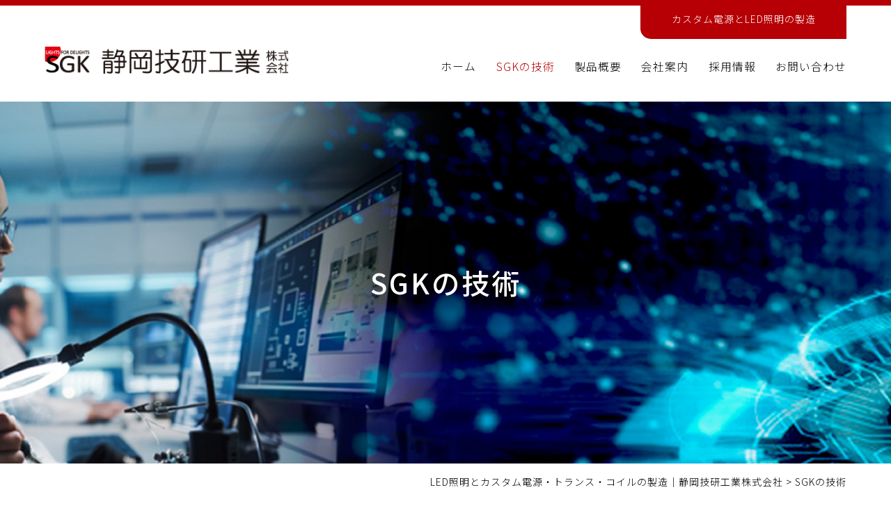

--- FILE ---
content_type: text/html; charset=UTF-8
request_url: https://www.d-g.co.jp/technology/
body_size: 34609
content:
<!DOCTYPE html>
<!--[if IE 7]>
<html class="ie ie7" dir="ltr" lang="ja"
	prefix="og: https://ogp.me/ns#" >
<![endif]-->
<!--[if IE 8]>
<html class="ie ie8" dir="ltr" lang="ja"
	prefix="og: https://ogp.me/ns#" >
<![endif]-->
<!--[if !(IE 7) | !(IE 8) ]><!-->
<html dir="ltr" lang="ja"
	prefix="og: https://ogp.me/ns#" >
<!--<![endif]-->
<head>
<meta charset="UTF-8">
<meta name="viewport" content="width=device-width, user-scalable=yes">
<meta http-equiv="X-UA-Compatible" content="IE=edge,chrome=1">
<meta name="format-detection" content="telephone=no">

<!-- OGP設定 -->
<meta property="og:title" content="SGKの技術 - LED照明とカスタム電源・トランス・コイルの製造｜静岡技研工業株式会社LED照明とカスタム電源・トランス・コイルの製造｜静岡技研工業株式会社" />
<meta property="og:type" content="website" />
<meta property="og:url" content="https://www.d-g.co.jp/technology/" />
<meta property="og:image" content="https://www.d-g.co.jp/wp/wp-content/themes/sgk/images/logo.svg" />
<meta property="og:site_name" content="LED照明とカスタム電源・トランス・コイルの製造｜静岡技研工業株式会社" />
<meta property="og:description" content="" />

<!-- Twitterカード -->
<meta name="twitter:card" content="summary">

<!--
<PageMap>
  <DataObject type="thumbnail">
    <Attribute name="src" value="https://www.d-g.co.jp/wp/wp-content/themes/sgk/images/web_thumbnail.jpg"/>
    <Attribute name="width" value="100"/>
    <Attribute name="height" value="130"/>
  </DataObject>
</PageMap>
-->

<script>
  (function(i,s,o,g,r,a,m){i['GoogleAnalyticsObject']=r;i[r]=i[r]||function(){
  (i[r].q=i[r].q||[]).push(arguments)},i[r].l=1*new Date();a=s.createElement(o),
  m=s.getElementsByTagName(o)[0];a.async=1;a.src=g;m.parentNode.insertBefore(a,m)
  })(window,document,'script','//www.google-analytics.com/analytics.js','ga');

  ga('create', 'UA-52206-7', 'auto');
  ga('send', 'pageview');

</script>

<link rel="pingback" href="https://www.d-g.co.jp/wp/xmlrpc.php">
<link rel="shortcut icon" href="https://www.d-g.co.jp/wp/wp-content/themes/sgk/images/favicon.ico">
<link rel="apple-touch-icon" href="https://www.d-g.co.jp/wp/wp-content/themes/sgk/images/click.png">
<link rel="stylesheet" href="https://www.d-g.co.jp/wp/wp-content/themes/sgk/css/layout.css?ver=20240906" media="all" />
<link rel="preconnect" href="https://fonts.googleapis.com">
<link rel="preconnect" href="https://fonts.gstatic.com" crossorigin>
<link href="https://fonts.googleapis.com/css2?family=Noto+Sans+JP:wght@300;400;500&family=Open+Sans&display=swap" rel="stylesheet">
<title>SGKの技術 - LED照明とカスタム電源・トランス・コイルの製造｜静岡技研工業株式会社</title>

		<!-- All in One SEO 4.3.4.1 - aioseo.com -->
		<meta name="description" content="40年の実績 電源と光源のプロフェッショナル フェライトコアを主とした磁性材料の応用製品を創業とし、常に品質第" />
		<meta name="robots" content="max-image-preview:large" />
		<link rel="canonical" href="https://www.d-g.co.jp/technology/" />
		<meta name="generator" content="All in One SEO (AIOSEO) 4.3.4.1 " />
		<meta property="og:locale" content="ja_JP" />
		<meta property="og:site_name" content="LED照明とカスタム電源・トランス・コイルの製造｜静岡技研工業株式会社 -" />
		<meta property="og:type" content="article" />
		<meta property="og:title" content="SGKの技術 - LED照明とカスタム電源・トランス・コイルの製造｜静岡技研工業株式会社" />
		<meta property="og:description" content="40年の実績 電源と光源のプロフェッショナル フェライトコアを主とした磁性材料の応用製品を創業とし、常に品質第" />
		<meta property="og:url" content="https://www.d-g.co.jp/technology/" />
		<meta property="article:published_time" content="2021-09-15T07:40:10+00:00" />
		<meta property="article:modified_time" content="2024-09-06T02:05:33+00:00" />
		<meta name="twitter:card" content="summary" />
		<meta name="twitter:title" content="SGKの技術 - LED照明とカスタム電源・トランス・コイルの製造｜静岡技研工業株式会社" />
		<meta name="twitter:description" content="40年の実績 電源と光源のプロフェッショナル フェライトコアを主とした磁性材料の応用製品を創業とし、常に品質第" />
		<script type="application/ld+json" class="aioseo-schema">
			{"@context":"https:\/\/schema.org","@graph":[{"@type":"BreadcrumbList","@id":"https:\/\/www.d-g.co.jp\/technology\/#breadcrumblist","itemListElement":[{"@type":"ListItem","@id":"https:\/\/www.d-g.co.jp\/#listItem","position":1,"item":{"@type":"WebPage","@id":"https:\/\/www.d-g.co.jp\/","name":"\u30db\u30fc\u30e0","url":"https:\/\/www.d-g.co.jp\/"},"nextItem":"https:\/\/www.d-g.co.jp\/technology\/#listItem"},{"@type":"ListItem","@id":"https:\/\/www.d-g.co.jp\/technology\/#listItem","position":2,"item":{"@type":"WebPage","@id":"https:\/\/www.d-g.co.jp\/technology\/","name":"SGK\u306e\u6280\u8853","description":"40\u5e74\u306e\u5b9f\u7e3e \u96fb\u6e90\u3068\u5149\u6e90\u306e\u30d7\u30ed\u30d5\u30a7\u30c3\u30b7\u30e7\u30ca\u30eb \u30d5\u30a7\u30e9\u30a4\u30c8\u30b3\u30a2\u3092\u4e3b\u3068\u3057\u305f\u78c1\u6027\u6750\u6599\u306e\u5fdc\u7528\u88fd\u54c1\u3092\u5275\u696d\u3068\u3057\u3001\u5e38\u306b\u54c1\u8cea\u7b2c","url":"https:\/\/www.d-g.co.jp\/technology\/"},"previousItem":"https:\/\/www.d-g.co.jp\/#listItem"}]},{"@type":"Organization","@id":"https:\/\/www.d-g.co.jp\/#organization","name":"\u9759\u5ca1\u6280\u7814\u5de5\u696d\u682a\u5f0f\u4f1a\u793e","url":"https:\/\/www.d-g.co.jp\/","logo":{"@type":"ImageObject","url":"https:\/\/www.d-g.co.jp\/wp\/wp-content\/uploads\/2021\/09\/logo.jpg","@id":"https:\/\/www.d-g.co.jp\/#organizationLogo","width":858,"height":74},"image":{"@id":"https:\/\/www.d-g.co.jp\/#organizationLogo"}},{"@type":"WebPage","@id":"https:\/\/www.d-g.co.jp\/technology\/#webpage","url":"https:\/\/www.d-g.co.jp\/technology\/","name":"SGK\u306e\u6280\u8853 - LED\u7167\u660e\u3068\u30ab\u30b9\u30bf\u30e0\u96fb\u6e90\u30fb\u30c8\u30e9\u30f3\u30b9\u30fb\u30b3\u30a4\u30eb\u306e\u88fd\u9020\uff5c\u9759\u5ca1\u6280\u7814\u5de5\u696d\u682a\u5f0f\u4f1a\u793e","description":"40\u5e74\u306e\u5b9f\u7e3e \u96fb\u6e90\u3068\u5149\u6e90\u306e\u30d7\u30ed\u30d5\u30a7\u30c3\u30b7\u30e7\u30ca\u30eb \u30d5\u30a7\u30e9\u30a4\u30c8\u30b3\u30a2\u3092\u4e3b\u3068\u3057\u305f\u78c1\u6027\u6750\u6599\u306e\u5fdc\u7528\u88fd\u54c1\u3092\u5275\u696d\u3068\u3057\u3001\u5e38\u306b\u54c1\u8cea\u7b2c","inLanguage":"ja","isPartOf":{"@id":"https:\/\/www.d-g.co.jp\/#website"},"breadcrumb":{"@id":"https:\/\/www.d-g.co.jp\/technology\/#breadcrumblist"},"datePublished":"2021-09-15T07:40:10+09:00","dateModified":"2024-09-06T02:05:33+09:00"},{"@type":"WebSite","@id":"https:\/\/www.d-g.co.jp\/#website","url":"https:\/\/www.d-g.co.jp\/","name":"\u5c0e\u5149\u677f\u30fbLED\u30d1\u30cd\u30eb\u3068\u30ab\u30b9\u30bf\u30e0\u96fb\u6e90\u30fb\u30c8\u30e9\u30f3\u30b9\u30fb\u30b3\u30a4\u30eb\u306e\u88fd\u9020\uff5c\u9759\u5ca1\u6280\u7814\u5de5\u696d\u682a\u5f0f\u4f1a\u793e","inLanguage":"ja","publisher":{"@id":"https:\/\/www.d-g.co.jp\/#organization"}}]}
		</script>
		<!-- All in One SEO -->

<script type="text/javascript">
/* <![CDATA[ */
window._wpemojiSettings = {"baseUrl":"https:\/\/s.w.org\/images\/core\/emoji\/14.0.0\/72x72\/","ext":".png","svgUrl":"https:\/\/s.w.org\/images\/core\/emoji\/14.0.0\/svg\/","svgExt":".svg","source":{"concatemoji":"https:\/\/www.d-g.co.jp\/wp\/wp-includes\/js\/wp-emoji-release.min.js?ver=6.4.7"}};
/*! This file is auto-generated */
!function(i,n){var o,s,e;function c(e){try{var t={supportTests:e,timestamp:(new Date).valueOf()};sessionStorage.setItem(o,JSON.stringify(t))}catch(e){}}function p(e,t,n){e.clearRect(0,0,e.canvas.width,e.canvas.height),e.fillText(t,0,0);var t=new Uint32Array(e.getImageData(0,0,e.canvas.width,e.canvas.height).data),r=(e.clearRect(0,0,e.canvas.width,e.canvas.height),e.fillText(n,0,0),new Uint32Array(e.getImageData(0,0,e.canvas.width,e.canvas.height).data));return t.every(function(e,t){return e===r[t]})}function u(e,t,n){switch(t){case"flag":return n(e,"\ud83c\udff3\ufe0f\u200d\u26a7\ufe0f","\ud83c\udff3\ufe0f\u200b\u26a7\ufe0f")?!1:!n(e,"\ud83c\uddfa\ud83c\uddf3","\ud83c\uddfa\u200b\ud83c\uddf3")&&!n(e,"\ud83c\udff4\udb40\udc67\udb40\udc62\udb40\udc65\udb40\udc6e\udb40\udc67\udb40\udc7f","\ud83c\udff4\u200b\udb40\udc67\u200b\udb40\udc62\u200b\udb40\udc65\u200b\udb40\udc6e\u200b\udb40\udc67\u200b\udb40\udc7f");case"emoji":return!n(e,"\ud83e\udef1\ud83c\udffb\u200d\ud83e\udef2\ud83c\udfff","\ud83e\udef1\ud83c\udffb\u200b\ud83e\udef2\ud83c\udfff")}return!1}function f(e,t,n){var r="undefined"!=typeof WorkerGlobalScope&&self instanceof WorkerGlobalScope?new OffscreenCanvas(300,150):i.createElement("canvas"),a=r.getContext("2d",{willReadFrequently:!0}),o=(a.textBaseline="top",a.font="600 32px Arial",{});return e.forEach(function(e){o[e]=t(a,e,n)}),o}function t(e){var t=i.createElement("script");t.src=e,t.defer=!0,i.head.appendChild(t)}"undefined"!=typeof Promise&&(o="wpEmojiSettingsSupports",s=["flag","emoji"],n.supports={everything:!0,everythingExceptFlag:!0},e=new Promise(function(e){i.addEventListener("DOMContentLoaded",e,{once:!0})}),new Promise(function(t){var n=function(){try{var e=JSON.parse(sessionStorage.getItem(o));if("object"==typeof e&&"number"==typeof e.timestamp&&(new Date).valueOf()<e.timestamp+604800&&"object"==typeof e.supportTests)return e.supportTests}catch(e){}return null}();if(!n){if("undefined"!=typeof Worker&&"undefined"!=typeof OffscreenCanvas&&"undefined"!=typeof URL&&URL.createObjectURL&&"undefined"!=typeof Blob)try{var e="postMessage("+f.toString()+"("+[JSON.stringify(s),u.toString(),p.toString()].join(",")+"));",r=new Blob([e],{type:"text/javascript"}),a=new Worker(URL.createObjectURL(r),{name:"wpTestEmojiSupports"});return void(a.onmessage=function(e){c(n=e.data),a.terminate(),t(n)})}catch(e){}c(n=f(s,u,p))}t(n)}).then(function(e){for(var t in e)n.supports[t]=e[t],n.supports.everything=n.supports.everything&&n.supports[t],"flag"!==t&&(n.supports.everythingExceptFlag=n.supports.everythingExceptFlag&&n.supports[t]);n.supports.everythingExceptFlag=n.supports.everythingExceptFlag&&!n.supports.flag,n.DOMReady=!1,n.readyCallback=function(){n.DOMReady=!0}}).then(function(){return e}).then(function(){var e;n.supports.everything||(n.readyCallback(),(e=n.source||{}).concatemoji?t(e.concatemoji):e.wpemoji&&e.twemoji&&(t(e.twemoji),t(e.wpemoji)))}))}((window,document),window._wpemojiSettings);
/* ]]> */
</script>
<style id='wp-emoji-styles-inline-css' type='text/css'>

	img.wp-smiley, img.emoji {
		display: inline !important;
		border: none !important;
		box-shadow: none !important;
		height: 1em !important;
		width: 1em !important;
		margin: 0 0.07em !important;
		vertical-align: -0.1em !important;
		background: none !important;
		padding: 0 !important;
	}
</style>
<link rel='stylesheet' id='wp-block-library-css' href='https://www.d-g.co.jp/wp/wp-includes/css/dist/block-library/style.min.css?ver=6.4.7' type='text/css' media='all' />
<style id='classic-theme-styles-inline-css' type='text/css'>
/*! This file is auto-generated */
.wp-block-button__link{color:#fff;background-color:#32373c;border-radius:9999px;box-shadow:none;text-decoration:none;padding:calc(.667em + 2px) calc(1.333em + 2px);font-size:1.125em}.wp-block-file__button{background:#32373c;color:#fff;text-decoration:none}
</style>
<style id='global-styles-inline-css' type='text/css'>
body{--wp--preset--color--black: #000000;--wp--preset--color--cyan-bluish-gray: #abb8c3;--wp--preset--color--white: #ffffff;--wp--preset--color--pale-pink: #f78da7;--wp--preset--color--vivid-red: #cf2e2e;--wp--preset--color--luminous-vivid-orange: #ff6900;--wp--preset--color--luminous-vivid-amber: #fcb900;--wp--preset--color--light-green-cyan: #7bdcb5;--wp--preset--color--vivid-green-cyan: #00d084;--wp--preset--color--pale-cyan-blue: #8ed1fc;--wp--preset--color--vivid-cyan-blue: #0693e3;--wp--preset--color--vivid-purple: #9b51e0;--wp--preset--gradient--vivid-cyan-blue-to-vivid-purple: linear-gradient(135deg,rgba(6,147,227,1) 0%,rgb(155,81,224) 100%);--wp--preset--gradient--light-green-cyan-to-vivid-green-cyan: linear-gradient(135deg,rgb(122,220,180) 0%,rgb(0,208,130) 100%);--wp--preset--gradient--luminous-vivid-amber-to-luminous-vivid-orange: linear-gradient(135deg,rgba(252,185,0,1) 0%,rgba(255,105,0,1) 100%);--wp--preset--gradient--luminous-vivid-orange-to-vivid-red: linear-gradient(135deg,rgba(255,105,0,1) 0%,rgb(207,46,46) 100%);--wp--preset--gradient--very-light-gray-to-cyan-bluish-gray: linear-gradient(135deg,rgb(238,238,238) 0%,rgb(169,184,195) 100%);--wp--preset--gradient--cool-to-warm-spectrum: linear-gradient(135deg,rgb(74,234,220) 0%,rgb(151,120,209) 20%,rgb(207,42,186) 40%,rgb(238,44,130) 60%,rgb(251,105,98) 80%,rgb(254,248,76) 100%);--wp--preset--gradient--blush-light-purple: linear-gradient(135deg,rgb(255,206,236) 0%,rgb(152,150,240) 100%);--wp--preset--gradient--blush-bordeaux: linear-gradient(135deg,rgb(254,205,165) 0%,rgb(254,45,45) 50%,rgb(107,0,62) 100%);--wp--preset--gradient--luminous-dusk: linear-gradient(135deg,rgb(255,203,112) 0%,rgb(199,81,192) 50%,rgb(65,88,208) 100%);--wp--preset--gradient--pale-ocean: linear-gradient(135deg,rgb(255,245,203) 0%,rgb(182,227,212) 50%,rgb(51,167,181) 100%);--wp--preset--gradient--electric-grass: linear-gradient(135deg,rgb(202,248,128) 0%,rgb(113,206,126) 100%);--wp--preset--gradient--midnight: linear-gradient(135deg,rgb(2,3,129) 0%,rgb(40,116,252) 100%);--wp--preset--font-size--small: 13px;--wp--preset--font-size--medium: 20px;--wp--preset--font-size--large: 36px;--wp--preset--font-size--x-large: 42px;--wp--preset--spacing--20: 0.44rem;--wp--preset--spacing--30: 0.67rem;--wp--preset--spacing--40: 1rem;--wp--preset--spacing--50: 1.5rem;--wp--preset--spacing--60: 2.25rem;--wp--preset--spacing--70: 3.38rem;--wp--preset--spacing--80: 5.06rem;--wp--preset--shadow--natural: 6px 6px 9px rgba(0, 0, 0, 0.2);--wp--preset--shadow--deep: 12px 12px 50px rgba(0, 0, 0, 0.4);--wp--preset--shadow--sharp: 6px 6px 0px rgba(0, 0, 0, 0.2);--wp--preset--shadow--outlined: 6px 6px 0px -3px rgba(255, 255, 255, 1), 6px 6px rgba(0, 0, 0, 1);--wp--preset--shadow--crisp: 6px 6px 0px rgba(0, 0, 0, 1);}:where(.is-layout-flex){gap: 0.5em;}:where(.is-layout-grid){gap: 0.5em;}body .is-layout-flow > .alignleft{float: left;margin-inline-start: 0;margin-inline-end: 2em;}body .is-layout-flow > .alignright{float: right;margin-inline-start: 2em;margin-inline-end: 0;}body .is-layout-flow > .aligncenter{margin-left: auto !important;margin-right: auto !important;}body .is-layout-constrained > .alignleft{float: left;margin-inline-start: 0;margin-inline-end: 2em;}body .is-layout-constrained > .alignright{float: right;margin-inline-start: 2em;margin-inline-end: 0;}body .is-layout-constrained > .aligncenter{margin-left: auto !important;margin-right: auto !important;}body .is-layout-constrained > :where(:not(.alignleft):not(.alignright):not(.alignfull)){max-width: var(--wp--style--global--content-size);margin-left: auto !important;margin-right: auto !important;}body .is-layout-constrained > .alignwide{max-width: var(--wp--style--global--wide-size);}body .is-layout-flex{display: flex;}body .is-layout-flex{flex-wrap: wrap;align-items: center;}body .is-layout-flex > *{margin: 0;}body .is-layout-grid{display: grid;}body .is-layout-grid > *{margin: 0;}:where(.wp-block-columns.is-layout-flex){gap: 2em;}:where(.wp-block-columns.is-layout-grid){gap: 2em;}:where(.wp-block-post-template.is-layout-flex){gap: 1.25em;}:where(.wp-block-post-template.is-layout-grid){gap: 1.25em;}.has-black-color{color: var(--wp--preset--color--black) !important;}.has-cyan-bluish-gray-color{color: var(--wp--preset--color--cyan-bluish-gray) !important;}.has-white-color{color: var(--wp--preset--color--white) !important;}.has-pale-pink-color{color: var(--wp--preset--color--pale-pink) !important;}.has-vivid-red-color{color: var(--wp--preset--color--vivid-red) !important;}.has-luminous-vivid-orange-color{color: var(--wp--preset--color--luminous-vivid-orange) !important;}.has-luminous-vivid-amber-color{color: var(--wp--preset--color--luminous-vivid-amber) !important;}.has-light-green-cyan-color{color: var(--wp--preset--color--light-green-cyan) !important;}.has-vivid-green-cyan-color{color: var(--wp--preset--color--vivid-green-cyan) !important;}.has-pale-cyan-blue-color{color: var(--wp--preset--color--pale-cyan-blue) !important;}.has-vivid-cyan-blue-color{color: var(--wp--preset--color--vivid-cyan-blue) !important;}.has-vivid-purple-color{color: var(--wp--preset--color--vivid-purple) !important;}.has-black-background-color{background-color: var(--wp--preset--color--black) !important;}.has-cyan-bluish-gray-background-color{background-color: var(--wp--preset--color--cyan-bluish-gray) !important;}.has-white-background-color{background-color: var(--wp--preset--color--white) !important;}.has-pale-pink-background-color{background-color: var(--wp--preset--color--pale-pink) !important;}.has-vivid-red-background-color{background-color: var(--wp--preset--color--vivid-red) !important;}.has-luminous-vivid-orange-background-color{background-color: var(--wp--preset--color--luminous-vivid-orange) !important;}.has-luminous-vivid-amber-background-color{background-color: var(--wp--preset--color--luminous-vivid-amber) !important;}.has-light-green-cyan-background-color{background-color: var(--wp--preset--color--light-green-cyan) !important;}.has-vivid-green-cyan-background-color{background-color: var(--wp--preset--color--vivid-green-cyan) !important;}.has-pale-cyan-blue-background-color{background-color: var(--wp--preset--color--pale-cyan-blue) !important;}.has-vivid-cyan-blue-background-color{background-color: var(--wp--preset--color--vivid-cyan-blue) !important;}.has-vivid-purple-background-color{background-color: var(--wp--preset--color--vivid-purple) !important;}.has-black-border-color{border-color: var(--wp--preset--color--black) !important;}.has-cyan-bluish-gray-border-color{border-color: var(--wp--preset--color--cyan-bluish-gray) !important;}.has-white-border-color{border-color: var(--wp--preset--color--white) !important;}.has-pale-pink-border-color{border-color: var(--wp--preset--color--pale-pink) !important;}.has-vivid-red-border-color{border-color: var(--wp--preset--color--vivid-red) !important;}.has-luminous-vivid-orange-border-color{border-color: var(--wp--preset--color--luminous-vivid-orange) !important;}.has-luminous-vivid-amber-border-color{border-color: var(--wp--preset--color--luminous-vivid-amber) !important;}.has-light-green-cyan-border-color{border-color: var(--wp--preset--color--light-green-cyan) !important;}.has-vivid-green-cyan-border-color{border-color: var(--wp--preset--color--vivid-green-cyan) !important;}.has-pale-cyan-blue-border-color{border-color: var(--wp--preset--color--pale-cyan-blue) !important;}.has-vivid-cyan-blue-border-color{border-color: var(--wp--preset--color--vivid-cyan-blue) !important;}.has-vivid-purple-border-color{border-color: var(--wp--preset--color--vivid-purple) !important;}.has-vivid-cyan-blue-to-vivid-purple-gradient-background{background: var(--wp--preset--gradient--vivid-cyan-blue-to-vivid-purple) !important;}.has-light-green-cyan-to-vivid-green-cyan-gradient-background{background: var(--wp--preset--gradient--light-green-cyan-to-vivid-green-cyan) !important;}.has-luminous-vivid-amber-to-luminous-vivid-orange-gradient-background{background: var(--wp--preset--gradient--luminous-vivid-amber-to-luminous-vivid-orange) !important;}.has-luminous-vivid-orange-to-vivid-red-gradient-background{background: var(--wp--preset--gradient--luminous-vivid-orange-to-vivid-red) !important;}.has-very-light-gray-to-cyan-bluish-gray-gradient-background{background: var(--wp--preset--gradient--very-light-gray-to-cyan-bluish-gray) !important;}.has-cool-to-warm-spectrum-gradient-background{background: var(--wp--preset--gradient--cool-to-warm-spectrum) !important;}.has-blush-light-purple-gradient-background{background: var(--wp--preset--gradient--blush-light-purple) !important;}.has-blush-bordeaux-gradient-background{background: var(--wp--preset--gradient--blush-bordeaux) !important;}.has-luminous-dusk-gradient-background{background: var(--wp--preset--gradient--luminous-dusk) !important;}.has-pale-ocean-gradient-background{background: var(--wp--preset--gradient--pale-ocean) !important;}.has-electric-grass-gradient-background{background: var(--wp--preset--gradient--electric-grass) !important;}.has-midnight-gradient-background{background: var(--wp--preset--gradient--midnight) !important;}.has-small-font-size{font-size: var(--wp--preset--font-size--small) !important;}.has-medium-font-size{font-size: var(--wp--preset--font-size--medium) !important;}.has-large-font-size{font-size: var(--wp--preset--font-size--large) !important;}.has-x-large-font-size{font-size: var(--wp--preset--font-size--x-large) !important;}
.wp-block-navigation a:where(:not(.wp-element-button)){color: inherit;}
:where(.wp-block-post-template.is-layout-flex){gap: 1.25em;}:where(.wp-block-post-template.is-layout-grid){gap: 1.25em;}
:where(.wp-block-columns.is-layout-flex){gap: 2em;}:where(.wp-block-columns.is-layout-grid){gap: 2em;}
.wp-block-pullquote{font-size: 1.5em;line-height: 1.6;}
</style>
<link rel="https://api.w.org/" href="https://www.d-g.co.jp/wp-json/" /><link rel="alternate" type="application/json" href="https://www.d-g.co.jp/wp-json/wp/v2/pages/7" /><link rel='shortlink' href='https://www.d-g.co.jp/?p=7' />
<link rel="alternate" type="application/json+oembed" href="https://www.d-g.co.jp/wp-json/oembed/1.0/embed?url=https%3A%2F%2Fwww.d-g.co.jp%2Ftechnology%2F" />
<link rel="alternate" type="text/xml+oembed" href="https://www.d-g.co.jp/wp-json/oembed/1.0/embed?url=https%3A%2F%2Fwww.d-g.co.jp%2Ftechnology%2F&#038;format=xml" />

<link href="https://cdnjs.cloudflare.com/ajax/libs/lightbox2/2.7.1/css/lightbox.css" rel="stylesheet">
<script src="https://ajax.googleapis.com/ajax/libs/jquery/3.1.1/jquery.min.js"></script>
<script src="https://cdnjs.cloudflare.com/ajax/libs/lightbox2/2.7.1/js/lightbox.min.js" type="text/javascript"></script>
</head>

<body data-rsssl=1 class="page-template-default page page-id-7 page-parent">
<div id="container_wrap">



<header>

<div class="header_box">
<div class="header_navi">カスタム電源とLED照明の製造</div>

<div id="header_left">
<p class="header_ttl"><a href="https://www.d-g.co.jp/"><img src="https://www.d-g.co.jp/wp/wp-content/themes/sgk/images/logo.jpg" alt="静岡技研工業株式会社" class="logo"></a></p>
</div>

<div id="overlay">
<div id="header_right">
<nav id="gnavi">
<ul class="gnav">
    <li><a href="https://www.d-g.co.jp/">ホーム</a></li>
    <li class="current"><a href="https://www.d-g.co.jp/technology/">SGKの技術</a>

    
    <ul class="sub_nav">
	<li><a href="https://www.d-g.co.jp/technology/coil/">トランス・コイル技術</a></li>
	<li><a href="https://www.d-g.co.jp/technology/power/">電源・アナログ回路技術</a></li>
	<li><a href="https://www.d-g.co.jp/technology/led/">LED照明技術</a></li>
    </ul>
    
    </li>
    
    <li><a href="https://www.d-g.co.jp/itemabout/">製品概要</a>
    
    <ul class="sub_nav">
	<li><a href="https://www.d-g.co.jp/custom/">カスタム電源・トランス</a></li>
		    </ul>
    
    </li>
    
    <li>会社案内
    
    <ul class="sub_nav">
	<li><a href="https://www.d-g.co.jp/company/">企業情報</a></li>
	<li><a href="https://www.d-g.co.jp/csr/">CSR</a></li>
  <li><a href="https://www.d-g.co.jp/csr//#6s">6S活動</a></li>
    </ul>
    </li>
    
    <!--<li class="gnavi02"><a href="https://www.d-g.co.jp/works/">導入事例一覧</a></li>-->
    
    <li class="gnavi02"><a href="https://www.d-g.co.jp/news/">お知らせ</a></li>
    
    <li><a href="https://www.d-g.co.jp/recruit/">採用情報</a></li>
    
    <li><a href="https://www.d-g.co.jp/contact/">お問い合わせ</a></li>
</ul>
</nav>
</div>
</div>
<a class="menu-trigger"><span></span><span></span><span></span></a>
	
</div>
</header>

<div id="container">
<div id="content">



<div class="top_img" id="technology">
<div class="inner">

<h1 class="low_main_ttl low_main_ttl02">SGKの技術</h1>
</div></div>

</div></div>




<div class="inner">
<div id="list_breadcrumb" typeof="BreadcrumbList" vocab="http://schema.org/">
<!-- Breadcrumb NavXT 7.2.0 -->
<span property="itemListElement" typeof="ListItem"><a property="item" typeof="WebPage" title="LED照明とカスタム電源・トランス・コイルの製造｜静岡技研工業株式会社へ移動する" href="https://www.d-g.co.jp" class="home" ><span property="name">LED照明とカスタム電源・トランス・コイルの製造｜静岡技研工業株式会社</span></a><meta property="position" content="1"></span> &gt; <span property="itemListElement" typeof="ListItem"><span property="name" class="post post-page current-item">SGKの技術</span><meta property="url" content="https://www.d-g.co.jp/technology/"><meta property="position" content="2"></span></div>
</div>





<div class="section_wrap02">
<div class="inner02">
<div class="over_flow m115">
<div class="left_col06">
<p class="txt_24">40年の実績</p>
<h2 class="ttl_01_1">電源と光源の<br />プロフェッショナル</h2>
</div>
<div class="right_col06 left_border">
<p class="txt_20">フェライトコアを主とした磁性材料の応用製品を創業とし、常に品質第一の精神を大切にし、スイッチング電源やトランス・コイル等の設計・製造を手掛けてきました。また、LED基板の自社開発も行っております。今後は、今まで培ってきたアナログ回路技術やLED照明技術を次世代に継承すると共に、高効率回路技術、小型薄型化にする為の高周波回路技術、アナログ回路技術等を融合発展させ、更に進化したさまざまな応用製品を開発拡大していきます。</p>
</div>
</div>
</div>
<div class="tec_area">
<div class="inner02">
<h3 class="tec_ttl">3つの技術</h3>
<ul class="list_tec">
<li>
<div class="list_tec_ttl">トランス・コイル技術</div>
<div class="list_tec_txt">
<p>■スイッチングトランス</p>
<p>■高周波トランス・コイル</p>
<p>■高周波リアクトル</p>
<p>■高圧用トランス</p>
<p>■ワイヤレス受給電トランス</p>
<p>■フェライトコア積層・切削・研磨技術</p>
<p>■樹脂充填、コーティング</p>
</div>
<div class="list_tec_btn"><a href="../technology/coil/">詳しく見る</a></div>
</li>
<li>
<div class="list_tec_ttl">電源・アナログ回路技術</div>
<div class="list_tec_txt">
<p>■各方式スイッチングレギュレータ回路</p>
<p>■DC/DCコンバータ回路</p>
<p>■DC/ACインバータ回路</p>
<p>■力率改善回路・高圧回路</p>
<p>■特殊環境用電源</p>
<p>■共振回路・ノイズ抑制回路</p>
<p>■電源回路技術支援</p>
</div>
<div class="list_tec_btn"><a href="../technology/power/">詳しく見る</a></div>
</li>
<li>
<div class="list_tec_ttl">LED照明技術</div>
<div class="list_tec_txt">
<p>■LED基板設計</p>
<p>■放熱/寿命設計</p>
<p>■照度・輝度分布</p>
<p>■色温度・演色特性</p>
<p>■波長効果</p>
<p>■調光ドライバー回路</p>
</div>
<div class="list_tec_btn"><a href="../technology/led/">詳しく見る</a></div>
</li>
</ul>
</div>
</div>
<div class="inner02">
<div class="txt_arrow">
<p>技術融合商品</p>
</div>
<h2 class="ttl_01 txt_center txt_green">省エネ・環境に<br class="sp">優しい社会に貢献</h2>
<ul class="list_tec02">
<li class="">
<div class="list_tec02_left"><img decoding="async" src="https://www.d-g.co.jp/wp/wp-content/themes/sgk/images/tec01.jpg" alt="アナログ電源の開発企業"></div>
<div class="list_tec02_right">
<h3 class="ttl">アナログ電源の開発企業</h3>
<p class="txt">創業以来、当社はスイッチング電源用トランス、コイルといった電源部品の製造と、フェライトコアを使用した磁気回路技術、アナログ電源回路技術による応用製品を開発して参りました。<br />大手メーカーが対応できない試作・小ロット品にも対応し、DC/DCコンバータ、DC/ACインバータ、ペルチェ素子用定電流電源装置、ワイヤレス給電用トランス、高電圧樹脂モールドトランス、リアクトルなどのカスタム製品を得意としております。<br />「世の中のデジタル化が進んでも、アナログ技術は決してなくならない」をモットーに、デジタル全盛の時代にあえてアナログ技術にこだわり、良質な製品の開発、設計をもとに、熟練の技が必要とされる電源部品を作り続けています。</p>
</div>
</li>
<p><!--

<li class="">

<div class="list_tec02_left"><img decoding="async" src="https://www.d-g.co.jp/wp/wp-content/themes/sgk/images/tec02.jpg" alt="面発光光源への取り組み"></div>



<div class="list_tec02_right">

<h3 class="ttl">面発光光源への取り組み</h3>



<p class="txt">電源に関するノウハウを活用し、日本のマーケットにマッチしたデザインと、高耐久性の商品を開発・販売することによって、店内から屋外までディスプレイを総合的にサポートしております。<br />弊社はLEDが一般的になる以前から、LEDを搭載した導光板面発光パネルの商品開発を行い、市場に投入してきました。<br />目に優しい均一な面発光パネルは、商業施設、インテリア業界以外にも検査照明など産業機器にも採用され、現在では確固たる地位を築いています。<br />1mmの厚さで発光する超薄型パネルや太陽光に近い波長で発光する照明パネルといった 新しい製品開発も積極的に行っております。</p>

</div>

</li>

--></p>
<li class="">
<div class="list_tec02_left"><img decoding="async" src="https://www.d-g.co.jp/wp/wp-content/themes/sgk/images/tec03.jpg" alt="新たな技術展開と不良ゼロ"><!--

<div class="pc mt40"><a href="#" class="top_btn03">環境・品質方針について</a></div>

--></div>
<div class="list_tec02_right">
<h3 class="ttl">新たな技術展開と不良ゼロ</h3>
<p class="txt">近年、持続可能な社会を実現するため、自然エネルギー、蓄電システム、スマートグリッドなど環境に優しい高効率なエネルギー技術が求められています。弊社でもPE（パワーエレクトロニクス）事業部を創設し、ソーラーパネルと蓄電池間の高効率電力変換装置やEV用インバータの開発はじめ、様々なクリーンエネルギー製品の最適な組合せをコーディネイトする事業を展開しています。また、20年の開発実績を持つワイヤレス給電技術は、半導体装置などの産業機器を中心にEVやAGV、ロボット、医療機器など新たな分野でも広がりを見せています。当社では製品の設計から製造、納品、品質保証まで各担当者が責任を持って管理しており、社員は「技術」だけでなく「モノづくり」に対する理解も要求され、これに応えることによって「モノづくりのノウハウ」を身につけていきます。こうした技術者の最終目標は「不良ゼロ」で製品の高品質や高性能を証明するばかりでなく、お客様に信頼と安心を提供することを目的としています</p>
<p><!--

<div class="sp mt40"><a href="#" class="top_btn03">環境・品質方針について</a></div>

--></div>
</li>
</ul>
</div>
</div>





<div class="sec_con">
<div class="inner">
<div class="box_con">
<div class="box_con_ttl fadein fade_down">CONTACT</div>
<div class="box_con_area">
	<div class="con_left fadein fade_left"><p class="txt_center">製品の詳細・ご相談など<br>お気軽にお問い合わせください</p></div>
	<div class="con_right fadein fade_right"><a href="https://www.d-g.co.jp/contact/" class="btn_con">CONTACT FORM</a></div>
</div>
</div>
</div>
</div>

</div><!-- ] content END -->
</div><!-- ] container END -->

<footer>
<div id="footer">
	<div class="footer_box">
		<div class="f_logo opacity"><a href="https://www.d-g.co.jp/"><img src="https://www.d-g.co.jp/wp/wp-content/themes/sgk/images/logo.jpg" alt="静岡技研工業株式会社"></a></div>
		
		<p class="f_txt">静岡技研工業株式会社<br>〒431-0451　静岡県湖西市白須賀3985-932</p>
		
		<div class="top_sdgs"><img src="https://www.d-g.co.jp/wp/wp-content/themes/sgk/images/top_sdgs.png"></div>

		<p class="copy">© 2021 SGK Co.,LTD.</p>
		
	</div><!-- ] footer_box END -->
</div><!-- ] footer END -->
</footer>


</div><!-- ] container_wrap END -->

<script src="https://ajax.googleapis.com/ajax/libs/jquery/2.2.4/jquery.min.js"></script>
<script src="https://www.d-g.co.jp/wp/wp-content/themes/sgk/js/scrolltopcontrol.js"></script>

<script src="https://www.d-g.co.jp/wp/wp-content/themes/sgk/js/scroll-hint.min.js"></script>



<script src="https://www.d-g.co.jp/wp/wp-content/themes/sgk/js/base.js"></script>

<!--[if lt IE 9]>
<script src="https://css3-mediaqueries-js.googlecode.com/svn/trunk/css3-mediaqueries.js"></script>
<![endif]-->
<script type="text/javascript" src="https://www.d-g.co.jp/wp/wp-includes/js/jquery/jquery.min.js?ver=3.7.1" id="jquery-core-js"></script>
<script type="text/javascript" src="https://www.d-g.co.jp/wp/wp-includes/js/jquery/jquery-migrate.min.js?ver=3.4.1&#039; defer charset=&#039;UTF-8" id="jquery-migrate-js"></script>
<script type="text/javascript" src="https://www.d-g.co.jp/wp/wp-content/uploads/wpmss/wpmssab.min.js?ver=1634208401&#039; defer charset=&#039;UTF-8" id="wpmssab-js"></script>
<script type="text/javascript" src="https://www.d-g.co.jp/wp/wp-content/plugins/mousewheel-smooth-scroll/js/SmoothScroll.min.js?ver=1.4.10&#039; defer charset=&#039;UTF-8" id="SmoothScroll-js"></script>
<script type="text/javascript" src="https://www.d-g.co.jp/wp/wp-content/uploads/wpmss/wpmss.min.js?ver=1634208401&#039; defer charset=&#039;UTF-8" id="wpmss-js"></script>
</body>
</html>

--- FILE ---
content_type: text/css
request_url: https://www.d-g.co.jp/wp/wp-content/themes/sgk/css/layout.css?ver=20240906
body_size: 101835
content:
@charset "UTF-8";
/*//////////////////////////////////////////////////////////

Copyright (C) apricot-design All Rights Reserved.
------------------------------------------------------------
CSS information
 file name  :  reset.css
 style info :  リセットファイル
 admin info :  apricot-design

//////////////////////////////////////////////////////////*/
article, aside, details, figcaption, figure, footer, header, hgroup, nav, section {
  display: block;
}

audio[controls], canvas, video {
  display: inline-block;
  *display: inline;
  zoom: 1;
}

html {
  overflow-y: scroll;
  -webkit-tap-highlight-color: rgba(0, 0, 0, 0);
  -webkit-text-size-adjust: 100%;
  -ms-text-size-adjust: 100%;
}

body, div, dl, dt, dd, h1, h2, h3, h4, h5, h6, pre, form, fieldset, input, textarea, p, blockquote, th, td, ul {
  margin: 0;
  padding: 0;
}

body, button, input, select, textarea {
  font-size: 100%;
}

abbr[title] {
  border-bottom: 1px dotted;
}

b, strong {
  font-weight: bold;
}

blockquote {
  margin: 1em 40px;
}

dfn {
  font-style: italic;
}

mark {
  background: #ff0;
  color: #000;
}

pre, code, kbd, samp {
  font-family: monospace, monospace;
  _font-family: "courier new", monospace;
  font-size: 1em;
}

pre {
  white-space: pre;
  white-space: pre-wrap;
  word-wrap: break-word;
}

q {
  quotes: none;
}
q:before, q:after {
  content: "";
  content: none;
}

small {
  font-size: 75%;
}

sub {
  font-size: 75%;
  line-height: 0;
  position: relative;
  vertical-align: baseline;
}

sup {
  font-size: 75%;
  line-height: 0;
  position: relative;
  vertical-align: baseline;
  top: -0.5em;
}

sub {
  bottom: -0.25em;
}

ul, ol {
  margin: 0;
  padding: 0;
}

dd {
  margin: 0px;
}

nav ul, nav ol {
  list-style: none;
}

img {
  border: 0;
  -ms-interpolation-mode: bicubic;
}

svg:not(:root) {
  overflow: hidden;
}

figure, form {
  margin: 0;
}

fieldset {
  margin: 0 2px;
  padding: 0.35em 0.625em 0.75em;
}

legend {
  border: 0;
  *margin-left: -7px;
}

button, input, select, textarea {
  font-size: 100%;
  margin: 0;
  vertical-align: baseline;
  *vertical-align: middle;
}

button, input {
  line-height: normal;
  *overflow: visible;
}

button {
  cursor: pointer;
  -webkit-appearance: button;
}

input[type=button], input[type=reset], input[type=submit] {
  cursor: pointer;
  -webkit-appearance: button;
}
input[type=checkbox], input[type=radio] {
  box-sizing: border-box;
}
input[type=search] {
  -webkit-appearance: textfield;
  box-sizing: content-box;
}
input[type=search]::-webkit-search-decoration {
  -webkit-appearance: none;
}

button::-moz-focus-inner, input::-moz-focus-inner {
  border: 0;
  padding: 0;
}

textarea {
  overflow: auto;
  vertical-align: top;
}

table {
  border-collapse: collapse;
  border-spacing: 0;
}

address, caption, cite, code, dfn, em, strong, th, var {
  font-style: normal;
}

h1, h2, h3, h4, h5, h6 {
  font-weight: normal;
  font-size: 100%;
}

img, abbr, acronym, fieldset {
  border: 0;
}

li {
  list-style: none;
}

/*画像を縦に並べた時に余白が出ないように*/
img {
  vertical-align: top;
  font-size: 0;
  line-height: 0;
}

/*box-sizingを全ブラウザに対応*/
* {
  -ms-box-sizing: border-box;
  -o-box-sizing: border-box;
  box-sizing: border-box;
}
*:before, *:after {
  -ms-box-sizing: border-box;
  -o-box-sizing: border-box;
  box-sizing: border-box;
}

.ie6_error, .no_script {
  background: #F66;
  padding: 100px;
  text-align: center;
  font-size: 150%;
  color: #333;
}

.flt {
  float: left;
}

.flr {
  float: right;
}

.txt_l, td.txt_l, .txt_l td {
  text-align: left;
}

.txt_r, td.txt_r, .txt_r td {
  text-align: right;
}

.txt_c, td.txt_c, .txt_c td {
  text-align: center;
}

.valign_t, td.valign_t, .valign_t td {
  vertical-align: top;
}

.valign_m, td.valign_m, .valign_m td {
  vertical-align: middle;
}

.valign_b, td.valign_b, .valign_b td {
  vertical-align: bottom;
}

.clear {
  clear: both;
}

.clearfix {
  zoom: 1;
}
.clearfix:before {
  content: "";
  display: block;
}
.clearfix:after {
  content: "";
  display: block;
  clear: both;
}

.img_bd {
  border: solid 1px #E8E8E8;
}

.c_red {
  color: #FF3425;
}

/* Slider */
.slick-slider {
  position: relative;
  display: block;
  box-sizing: border-box;
  -webkit-touch-callout: none;
  -webkit-user-select: none;
  -moz-user-select: none;
  user-select: none;
  touch-action: pan-y;
  -webkit-tap-highlight-color: transparent;
}

.slick-list {
  position: relative;
  overflow: hidden;
  display: block;
  margin: 0;
  padding: 0;
}
.slick-list:focus {
  outline: none;
}
.slick-list.dragging {
  cursor: pointer;
  cursor: hand;
}

.slick-slider .slick-track,
.slick-slider .slick-list {
  transform: translate3d(0, 0, 0);
}

.slick-track {
  position: relative;
  left: 0;
  top: 0;
  display: block;
  margin-left: auto;
  margin-right: auto;
}
.slick-track:before, .slick-track:after {
  content: "";
  display: table;
}
.slick-track:after {
  clear: both;
}
.slick-loading .slick-track {
  visibility: hidden;
}

.slick-slide {
  float: left;
  height: 100%;
  min-height: 1px;
  display: none;
}
[dir=rtl] .slick-slide {
  float: right;
}
.slick-slide img {
  display: block;
}
.slick-slide.slick-loading img {
  display: none;
}
.slick-slide.dragging img {
  pointer-events: none;
}
.slick-initialized .slick-slide {
  display: block;
}
.slick-loading .slick-slide {
  visibility: hidden;
}
.slick-vertical .slick-slide {
  display: block;
  height: auto;
  border: 1px solid transparent;
}

.slick-arrow.slick-hidden {
  display: none;
}

/* Slider */
/* Icons */
@font-face {
  font-family: "slick";
  src: url("./fonts/slick.eot");
  src: url("./fonts/slick.eot?#iefix") format("embedded-opentype"), format("truetype"), url("./fonts/slick.svg#slick") format("svg");
  font-weight: normal;
  font-style: normal;
}
/* Arrows */
.slick-prev,
.slick-next {
  position: absolute;
  display: block;
  height: 20px;
  width: 20px;
  line-height: 0px;
  font-size: 0px;
  cursor: pointer;
  background: transparent;
  color: #b60005;
  top: 50%;
  transform: translate(0, -50%);
  padding: 0;
  border: none;
  outline: none;
  z-index: 1;
}
@media screen and (max-width: 767px) {
  .slick-prev,
.slick-next {
    top: 25%;
    height: 30px;
    width: 30px;
  }
}
.slick-prev:hover, .slick-prev:focus,
.slick-next:hover,
.slick-next:focus {
  outline: none;
  background: transparent;
  color: #b60005;
}
.slick-prev:hover:before, .slick-prev:focus:before,
.slick-next:hover:before,
.slick-next:focus:before {
  opacity: 1;
}
.slick-prev.slick-disabled:before,
.slick-next.slick-disabled:before {
  opacity: 0.25;
}
.slick-prev:before,
.slick-next:before {
  content: "";
  width: 0;
  height: 0;
  border-style: solid;
  border-width: 17.5px 22px 17.5px 0;
  border-color: transparent #b60005 transparent transparent;
}
@media screen and (max-width: 767px) {
  .slick-prev:before,
.slick-next:before {
    border-width: 20px 26px 20px 0;
  }
}

.slick-prev {
  left: 0;
  top: 0;
  bottom: 0;
  margin: auto 0;
}
[dir=rtl] .slick-prev {
  left: auto;
  right: 0px;
}
.slick-prev:before {
  content: "";
}
[dir=rtl] .slick-prev:before {
  content: "";
}

.slick-next {
  right: 0;
  transform: rotate(180deg);
  top: -12px;
  bottom: 0;
  margin: auto 0;
}
[dir=rtl] .slick-next {
  left: 0;
  right: auto;
}
[dir=rtl] .slick-next:before {
  content: "";
}

/* Dots */
.slick-dots {
  position: absolute;
  bottom: -45px;
  list-style: none;
  display: flex;
  text-align: center;
  padding: 0;
  margin: 0;
  width: 100%;
  justify-content: center;
}
@media screen and (max-width: 767px) {
  .slick-dots {
    bottom: -15px;
  }
}
.slick-dots li {
  position: relative;
  display: inline-block;
  height: 20px;
  width: 20px;
  margin: 0 5px;
  padding: 0;
  cursor: pointer;
}
.slick-dots li button {
  border: 0;
  background: transparent;
  display: block;
  height: 20px;
  width: 20px;
  outline: none;
  line-height: 0px;
  font-size: 0px;
  color: transparent;
  padding: 5px;
  cursor: pointer;
}
.slick-dots li button:hover, .slick-dots li button:focus {
  outline: none;
}
.slick-dots li button:hover:before, .slick-dots li button:focus:before {
  opacity: 1;
}
.slick-dots li button:before {
  position: absolute;
  top: 0;
  left: 0;
  content: "•";
  width: 20px;
  height: 20px;
  font-family: "slick";
  font-size: 25px;
  line-height: 20px;
  text-align: center;
  color: black;
  opacity: 0.25;
  -webkit-font-smoothing: antialiased;
  -moz-osx-font-smoothing: grayscale;
}
.slick-dots li.slick-active button:before {
  color: #b60005;
  opacity: 0.75;
}

.list_img .slick-dots {
  bottom: 15px;
}

@-webkit-keyframes scroll-hint-appear {
  0% {
    transform: translateX(40px);
    opacity: 0;
  }
  10% {
    opacity: 1;
  }
  50%, 100% {
    transform: translateX(-40px);
    opacity: 0;
  }
}

@keyframes scroll-hint-appear {
  0% {
    transform: translateX(40px);
    opacity: 0;
  }
  10% {
    opacity: 1;
  }
  50%, 100% {
    transform: translateX(-40px);
    opacity: 0;
  }
}
.scroll-hint.is-right-scrollable {
  background: linear-gradient(270deg, rgba(0, 0, 0, 0.15) 0, rgba(0, 0, 0, 0) 16px, rgba(0, 0, 0, 0));
}

.scroll-hint.is-right-scrollable.is-left-scrollable {
  background: linear-gradient(90deg, rgba(0, 0, 0, 0.15) 0, rgba(0, 0, 0, 0) 16px, rgba(0, 0, 0, 0)), linear-gradient(270deg, rgba(0, 0, 0, 0.15) 0, rgba(0, 0, 0, 0) 16px, rgba(0, 0, 0, 0));
}

.scroll-hint.is-left-scrollable {
  background: linear-gradient(90deg, rgba(0, 0, 0, 0.15) 0, rgba(0, 0, 0, 0) 16px, rgba(0, 0, 0, 0));
}

.scroll-hint-icon {
  position: absolute;
  top: calc(10% - 25px);
  left: calc(50% - 60px);
  box-sizing: border-box;
  width: 120px;
  height: 90px;
  border-radius: 5px;
  transition: opacity 0.3s;
  opacity: 0;
  background: rgba(0, 0, 0, 0.7);
  text-align: center;
  padding: 20px 10px 10px 10px;
}

.scroll-hint-icon-wrap {
  position: absolute;
  top: 0;
  left: 0;
  width: 100%;
  height: 100%;
  max-height: 100%;
  pointer-events: none;
}

.scroll-hint-text {
  font-size: 10px;
  color: #FFF;
  margin-top: 5px;
}

.scroll-hint-icon-wrap.is-active .scroll-hint-icon {
  opacity: 0.8;
}

.scroll-hint-icon:before {
  display: inline-block;
  width: 40px;
  height: 40px;
  color: #FFF;
  vertical-align: middle;
  text-align: center;
  content: "";
  background-size: contain;
  background-position: center center;
  background-repeat: no-repeat;
  background-image: url([data-uri]);
}

.scroll-hint-icon:after {
  content: "";
  width: 34px;
  height: 14px;
  display: block;
  position: absolute;
  top: 10px;
  left: 50%;
  margin-left: -20px;
  background-repeat: no-repeat;
  background-image: url([data-uri]);
  opacity: 0;
  transition-delay: 2.4s;
}

.scroll-hint-icon-wrap.is-active .scroll-hint-icon:after {
  opacity: 1;
}

.scroll-hint-icon-wrap.is-active .scroll-hint-icon:before {
  -webkit-animation: scroll-hint-appear 1.2s linear;
          animation: scroll-hint-appear 1.2s linear;
  -webkit-animation-iteration-count: 2;
          animation-iteration-count: 2;
}

.scroll-hint-icon-white {
  background-color: #FFF;
  box-shadow: 0 4px 5px rgba(0, 0, 0, 0.4);
}

.scroll-hint-icon-white:before {
  background-image: url([data-uri]);
}

.scroll-hint-icon-white:after {
  background-image: url([data-uri]);
}

.scroll-hint-icon-white .scroll-hint-text {
  color: #000;
}

/*
0:セット
------------------------------------------------------------
*/
html {
  width: 100%;
}

body {
  font-family: "Noto Sans JP", "Open Sans", sans-serif;
  color: #040000;
  font-size: 14px;
  font-weight: 300;
  line-height: 1.8;
  text-align: left;
  letter-spacing: 1px;
}
@media screen and (max-width: 767px) {
  body {
    font-size: 15px;
  }
}

.win body {
  font-family: "Noto Sans JP", "Open Sans", sans-serif;
  font-size: 13px;
}

a {
  text-decoration: none;
  color: #040000;
  transition: 0.3s;
}
a:link, a:active, a:visited {
  text-decoration: none;
}

.opacity {
  transition: 0.3s;
}
.opacity:hover {
  opacity: 0.5;
}

img {
  max-width: 100%;
  height: auto;
}
img[src$=".svg"] {
  max-width: 100%;
  width: 100%;
  height: auto;
}

.pc {
  display: inherit;
}
@media screen and (max-width: 767px) {
  .pc {
    display: none;
  }
}

.sp {
  display: none;
}
@media screen and (max-width: 767px) {
  .sp {
    display: inherit;
  }
}

/*
//ベース
------------------------------------------------------------
*/
#container_wrap {
  overflow: hidden;
  min-width: 1000px;
}
@media screen and (max-width: 767px) {
  #container_wrap {
    min-width: 1px;
  }
}

#content {
  clear: both;
}

.inner {
  max-width: calc(1400px + 10vw);
  width: 100%;
  margin: 0 auto;
  padding: 0 5vw;
}
.inner::after {
  content: "";
  display: block;
  clear: both;
}

.inner02 {
  max-width: calc(1100px + 10vw);
  width: 100%;
  margin: 0 auto;
  padding: 0 5vw;
}
.inner02::after {
  content: "";
  display: block;
  clear: both;
}

.inner03 {
  max-width: calc(1180px + 10vw);
  width: 100%;
  margin: 0 auto;
  padding: 0 5vw;
}
.inner03::after {
  content: "";
  display: block;
  clear: both;
}

.inner04 {
  max-width: calc(870px + 10vw);
  width: 100%;
  margin: 0 auto;
  padding: 0 5vw;
}
.inner04::after {
  content: "";
  display: block;
  clear: both;
}

.inner05 {
  max-width: calc(980px + 10vw);
  width: 100%;
  margin: 0 auto;
  padding: 0 5vw;
}
.inner05::after {
  content: "";
  display: block;
  clear: both;
}

.section_wrap {
  padding: 10em 0;
}
@media screen and (max-width: 767px) {
  .section_wrap {
    padding: 4em 0;
  }
}

.section_wrap02 {
  padding: 0 0 10em 0;
}
@media screen and (max-width: 767px) {
  .section_wrap02 {
    padding: 0 0 4em 0;
  }
}

.section_wrap03 {
  padding: 6.6em 0 7.6em 0;
}
@media screen and (max-width: 767px) {
  .section_wrap03 {
    padding: 4em 0;
  }
}

#main {
  float: right;
  width: 75%;
}
@media screen and (max-width: 767px) {
  #main {
    float: none;
    width: 100%;
    margin-bottom: 5%;
  }
}

#sub {
  float: left;
  width: 19%;
}
@media screen and (max-width: 767px) {
  #sub {
    float: none;
    width: 100%;
  }
}

#top_main {
  width: 100%;
  padding: 0;
  margin: 0 0 50px;
}

#top_left {
  width: 50%;
  float: left;
}

#top_right {
  width: 50%;
  float: right;
}

.section {
  margin: 0 0 3em;
  overflow: hidden;
}

.article img {
  max-height: 600px;
  height: auto;
  width: auto;
  margin: 10px auto;
}

/*
//ヘッダー
------------------------------------------------------------
*/
header {
  margin: 0 auto;
  border-top: 8px solid #b60005;
}

.header_box {
  width: 100%;
  max-width: calc(1500px + 10vw);
  padding: 74px 5vw 0;
  margin: 0 auto;
  position: relative;
}
@media screen and (max-width: 767px) {
  .header_box {
    padding: 15px 5vw 0;
  }
}
.header_box .header_navi {
  position: absolute;
  height: 48px;
  right: 5vw;
  top: 0;
  background: #b60005;
  color: #fff;
  text-align: center;
  padding: 7px 44.37px;
  border-radius: 0 0 0 15px;
}
@media screen and (max-width: 767px) {
  .header_box .header_navi {
    position: relative;
    color: #040000;
    height: auto;
    right: unset;
    padding: 0;
    border-radius: 0;
    background: unset;
    text-align: left;
    font-size: 0.7em;
    margin-bottom: 5px;
  }
}

.header_ttl {
  margin-bottom: 15px;
}
@media screen and (max-width: 767px) {
  .header_ttl {
    margin-bottom: 20px;
  }
}
.header_ttl img.logo {
  width: 360px;
  margin-top: -15px;
}
.header_ttl img.logo:hover {
  opacity: 0.85;
  transition: 0.3s;
}
@media screen and (max-width: 1300px) {
  .header_ttl img.logo {
    width: 350px;
  }
}
@media screen and (max-width: 1180px) {
  .header_ttl img.logo {
    width: 300px;
  }
}
@media screen and (max-width: 767px) {
  .header_ttl img.logo {
    width: 250px;
    margin-top: 0;
  }
}

#header_left {
  float: left;
}

#header_right {
  float: right;
}
@media screen and (max-width: 767px) {
  #header_right {
    float: inherit;
  }
}

#gnavi {
  margin-bottom: 36px;
}
#gnavi ul.gnav {
  display: flex;
  z-index: 1;
}
@media screen and (max-width: 767px) {
  #gnavi ul.gnav {
    display: block;
  }
}
#gnavi ul.gnav li {
  font-size: 1.125em;
  margin-right: 2em;
  position: relative;
}
@media screen and (max-width: 1300px) {
  #gnavi ul.gnav li {
    margin-right: 1.8em;
  }
}
@media screen and (max-width: 1180px) {
  #gnavi ul.gnav li {
    font-size: 1em;
    margin-right: 1.1em;
  }
}
@media screen and (max-width: 767px) {
  #gnavi ul.gnav li {
    font-size: 1.2em;
    margin: 0 0 1em 0;
    text-align: left;
  }
}
#gnavi ul.gnav li a {
  padding-bottom: 45px;
}
#gnavi ul.gnav li a:hover {
  opacity: 0.85;
  transition: 0.3s;
  color: #b60005;
}
#gnavi ul.gnav li:last-child {
  margin-right: 0;
}
#gnavi ul.gnav li ul.sub_nav {
  position: absolute;
  content: "";
  top: 50px;
  left: -100px;
  z-index: 1;
  background: #b60005;
}
@media screen and (max-width: 767px) {
  #gnavi ul.gnav li ul.sub_nav {
    position: relative;
    top: 0;
    left: 0;
    background: #fff;
  }
}
#gnavi ul.gnav li:hover ul.sub_nav {
  padding: 18px 20px 12px 20px;
}
@media screen and (max-width: 767px) {
  #gnavi ul.gnav li:hover ul.sub_nav {
    padding: 0;
  }
}
#gnavi ul.gnav li:hover ul.sub_nav:before {
  position: absolute;
  content: "";
  width: 0;
  height: 0;
  border-style: solid;
  border-width: 0 15px 12px 15px;
  border-color: transparent transparent #b60005 transparent;
  left: 0;
  right: 0;
  margin: 0 auto;
  top: -12px;
}
@media screen and (max-width: 767px) {
  #gnavi ul.gnav li:hover ul.sub_nav:before {
    content: none;
  }
}
#gnavi ul.gnav li:hover ul > li {
  height: 3rem;
  overflow: visible;
  margin-right: 0;
}
@media screen and (max-width: 767px) {
  #gnavi ul.gnav li:hover ul > li {
    height: auto;
  }
}
#gnavi ul.gnav li:hover ul > li:before {
  position: absolute;
  content: "";
  background: url(../images/arrow_white.png) no-repeat center/contain;
  width: 12px;
  height: 10px;
  top: -15px;
  bottom: 0;
  margin: auto;
  right: 0;
}
@media screen and (max-width: 767px) {
  #gnavi ul.gnav li:hover ul > li:before {
    content: none;
  }
}
#gnavi ul.gnav li li {
  height: 0;
  overflow: hidden;
  transition: 0.3s;
  width: 260px;
  font-size: 15px;
  color: #fff;
}
@media screen and (max-width: 767px) {
  #gnavi ul.gnav li li {
    height: auto;
    font-size: 0.75em;
    width: 65%;
    margin-top: 10px;
    color: #000;
  }
}
#gnavi ul.gnav li li a {
  border-bottom: 1px solid #fff;
  padding: 0 10px 0 5px;
  display: block;
  color: #fff !important;
}
@media screen and (max-width: 767px) {
  #gnavi ul.gnav li li a {
    padding: 0 5px;
    margin-left: 10px;
    position: relative;
    color: #000 !important;
  }
}
@media screen and (max-width: 767px) {
  #gnavi ul.gnav li li a:before {
    position: absolute;
    content: ">";
    width: 10px;
    height: 10px;
    top: -15px;
    bottom: 0;
    margin: auto;
    left: -10px;
  }
}
#gnavi ul.gnav li li a:hover {
  opacity: 0.8;
  transition: 0.3s;
}
#gnavi ul.gnav .current a {
  color: #b60005;
}
#gnavi ul.gnav .current02 {
  display: none;
}
@media screen and (max-width: 767px) {
  #gnavi ul.gnav .current02 {
    display: block;
  }
}
#gnavi ul.gnav .current02 a {
  color: #b60005;
}
#gnavi ul.sub_nav li.current {
  color: #b60005;
}
#gnavi ul.sub_nav li.current a {
  color: #040000;
}
@media screen and (max-width: 767px) {
  #gnavi ul.sub_nav li.current a {
    color: #b60005;
  }
}

.gnavi02 {
  display: none;
}
@media screen and (max-width: 767px) {
  .gnavi02 {
    display: block;
  }
}

#overlay {
  width: 100%;
  display: contents;
}
@media screen and (max-width: 767px) {
  #overlay {
    display: none;
    width: 100%;
    height: 100%;
    text-align: center;
    position: fixed;
    top: 0;
    left: 0;
    z-index: 5;
    background: #fff;
    box-sizing: border-box;
    overflow-y: scroll;
    transition: all 0.5s;
    padding: 60px 5vw;
  }
  #overlay.active {
    display: block;
    height: 100%;
    opacity: 1;
    transition: all 0.5s;
  }
}

@media screen and (max-width: 767px) {
  .menu-trigger {
    display: inline-block;
    transition: all 0.5s;
    box-sizing: border-box;
    position: fixed;
    top: 0px;
    right: 0;
    width: 60px;
    height: 60px;
    z-index: 9999;
    background: #b60005;
    color: #000;
    text-align: center;
    font-weight: bold;
    cursor: pointer;
  }
  .menu-trigger span {
    display: inline-block;
    transition: all 0.3s;
    box-sizing: border-box;
    position: absolute;
    z-index: 4;
    left: 0;
    width: 55%;
    height: 1px;
    background: #fff;
    right: 0;
    margin: auto;
  }
  .menu-trigger span::after {
    content: "";
    position: absolute;
    width: 2px;
    height: 1px;
    background: #b60005;
    top: 0;
    right: 2px;
  }
  .menu-trigger span:nth-of-type(1) {
    top: 30%;
  }
  .menu-trigger span:nth-of-type(2) {
    top: 50%;
  }
  .menu-trigger span:nth-of-type(3) {
    bottom: 29%;
  }
  .menu-trigger.active span {
    transition: all 0.3s;
  }
  .menu-trigger.active span::after {
    content: "";
    position: absolute;
    width: 2px;
    height: 1px;
    background: #fff;
    top: 0;
    right: 2px;
  }
  .menu-trigger.active span:nth-of-type(1) {
    transform: translateY(20px) rotate(45deg);
    top: 10px;
  }
  .menu-trigger.active span:nth-of-type(2) {
    opacity: 0;
  }
  .menu-trigger.active span:nth-of-type(3) {
    transform: translateY(-20px) rotate(-45deg);
    bottom: 9px;
  }
}

/*
//フッター
------------------------------------------------------------
*/
#footer {
  max-width: 1100px;
  width: 100%;
  margin: 0 auto;
  overflow: hidden;
  padding: 8.75em 5vw 7.81em;
  position: relative;
}
#footer .top_sdgs {
  position: absolute;
  content: "";
  right: 0;
  width: 29%;
  top: 120px;
}
@media screen and (max-width: 767px) {
  #footer .top_sdgs {
    position: relative;
    width: 65%;
    margin: 0 auto 30px;
    right: inherit;
    top: 0;
  }
}
@media screen and (max-width: 767px) {
  #footer {
    padding: 4em 5vw;
  }
}

.footer_box {
  width: 100%;
  overflow: hidden;
}

.f_logo {
  text-align: center;
  margin-bottom: 35px;
}
@media screen and (max-width: 767px) {
  .f_logo {
    margin-bottom: 25px;
  }
}
.f_logo img {
  width: 350px;
}
@media screen and (max-width: 767px) {
  .f_logo img {
    width: 280px;
    margin: 0 auto;
  }
}

.f_txt {
  text-align: center;
  font-size: 1.125em;
  margin-bottom: 70px;
}
@media screen and (max-width: 767px) {
  .f_txt {
    font-size: 1em;
    margin-bottom: 30px;
  }
}

.copy {
  text-align: center;
  font-family: "Open Sans", sans-serif;
}

/*
5:side
------------------------------------------------------------
*/
.section_side {
  margin-bottom: 25%;
}
.section_side:last-child {
  margin-bottom: 0;
}
@media screen and (max-width: 767px) {
  .section_side {
    margin-bottom: 15%;
  }
}

#searchform div {
  display: flex;
  width: 90%;
  margin: 0 auto;
  align-items: center;
}
#searchform div input#search {
  border: 1px solid #333;
  padding: 0.5em;
  border-radius: 20px;
  margin-right: 5%;
  width: 100%;
}
#searchform div input#search_btn {
  border: none;
  background: none;
  width: 24px;
  height: 24px;
  vertical-align: middle;
  padding: 0;
  background: url(../images/icon_serch.svg) no-repeat center/100%;
  font-size: 0;
}

.list_cat {
  font-size: 0.8125em;
  width: 90%;
  margin: 0 auto;
}
@media screen and (max-width: 767px) {
  .list_cat {
    font-size: 1em;
  }
}
.list_cat li {
  margin-bottom: 1em;
}
.list_cat li:last-child {
  margin-bottom: 0;
}
.list_cat li a {
  position: relative;
  padding-left: 13px;
}
.list_cat li a:before {
  position: absolute;
  content: "";
  background: url(../images/right_b.svg) no-repeat center/cover;
  width: 5px;
  height: 7px;
  left: 0;
  top: 7px;
}
.list_cat li a:hover {
  color: #9fa0a0;
}

.list_side li {
  margin-bottom: 7%;
}
.list_side li:last-child {
  margin-bottom: 0;
}
@media screen and (max-width: 767px) {
  .list_side li {
    font-size: 1em;
    margin-bottom: 5%;
  }
}
.list_side li p.date {
  margin-bottom: 0.5em;
  letter-spacing: 0.15em;
  font-size: 0.9375em;
}
.list_side li div.article_content {
  display: flex;
  align-items: center;
}
.list_side li div.side_img {
  width: 50px;
  margin-right: 10px;
  height: 50px;
  overflow: hidden;
  border-radius: 5px;
  border: 2px solid #3D352F;
}
@media screen and (max-width: 767px) {
  .list_side li div.side_img {
    width: 100px;
    max-height: 100px;
  }
}
.list_side li div.side_img .wpp-thumbnail {
  width: 100%;
}
.list_side li div.side_desc {
  font-size: 0.8125em;
  width: calc(100% - 60px);
  line-height: 1.5;
}

/*
5:div
------------------------------------------------------------
*/
.main_img {
  background: url(../images/main_img.jpg) no-repeat center/cover;
  clear: both;
  overflow: hidden;
  padding: 5em 0;
}
@media screen and (max-width: 1300px) {
  .main_img {
    padding: 4em 0;
  }
}
@media screen and (max-width: 1180px) {
  .main_img {
    padding: 4em 0;
  }
}
@media screen and (max-width: 767px) {
  .main_img {
    padding: 3em 0;
  }
}
.main_img .main_inner {
  width: 100%;
  max-width: calc(1500px + 10vw);
  padding: 0 5vw;
  margin: 0 auto;
  position: relative;
}
.main_img_left {
  width: 60%;
  padding-right: 5%;
}
@media screen and (max-width: 1180px) {
  .main_img_left {
    width: 61%;
  }
}
@media screen and (max-width: 767px) {
  .main_img_left {
    width: 100%;
    padding: 0;
    text-align: center;
  }
}
.main_img_ttl {
  font-family: "Open Sans", sans-serif;
  font-size: 4.06em;
  margin-bottom: 30px;
  font-weight: 400;
  display: block;
  opacity: 0;
}
@media screen and (max-width: 1180px) {
  .main_img_ttl {
    margin-bottom: 20px;
  }
}
@media screen and (max-width: 767px) {
  .main_img_ttl {
    font-size: 2.5em;
    line-height: 1.5;
    margin-bottom: 20px;
  }
}
.main_img_ttl span {
  opacity: 0;
  transition: 0.6s ease-in-out;
}
.main_img_txt {
  font-size: 1.25em;
  margin-bottom: 40px;
}
@media screen and (max-width: 1180px) {
  .main_img_txt {
    margin-bottom: 20px;
  }
}
@media screen and (max-width: 767px) {
  .main_img_txt {
    font-size: 0.95em;
    margin-bottom: 30px;
  }
}

.anime-catchcopy .copy-1 {
  opacity: 0;
}

.anime-catchcopy.active .copy-1 {
  -webkit-animation-name: copyFade1;
          animation-name: copyFade1;
  -webkit-animation-duration: 2s;
          animation-duration: 2s;
  -webkit-animation-timing-function: ease;
          animation-timing-function: ease;
  -webkit-animation-delay: 0s;
          animation-delay: 0s;
  -webkit-animation-iteration-count: 1;
          animation-iteration-count: 1;
  -webkit-animation-direction: normal;
          animation-direction: normal;
  -webkit-animation-fill-mode: forwards;
          animation-fill-mode: forwards;
  -webkit-animation-play-state: running;
          animation-play-state: running;
}

@-webkit-keyframes copyFade1 {
  0% {
    opacity: 0;
    transform: translateY(20px);
  }
  100% {
    opacity: 1;
    transform: translateY(0px);
  }
}

@keyframes copyFade1 {
  0% {
    opacity: 0;
    transform: translateY(20px);
  }
  100% {
    opacity: 1;
    transform: translateY(0px);
  }
}
.fadein {
  opacity: 0;
  transition: all 0.9s;
}
.fadein.fade_up {
  transform: translate(0, -30px);
}
.fadein.fade_down {
  transform: translate(0, 30px);
}
.fadein.fade_left {
  transform: translate(-50px, 0);
}
.fadein.fade_right {
  transform: translate(50px, 0);
}
.fadein.scrollin {
  opacity: 1;
  transform: translate(0, 0);
}

.top_info_bg {
  background: rgba(255, 255, 255, 0.3);
}

.top_info {
  display: flex;
  max-width: calc(1500px + 10vw);
  width: 100%;
  margin: 0 auto 9.375em;
  padding: 40px 5vw;
}
@media screen and (max-width: 767px) {
  .top_info {
    display: block;
    padding: 0 5vw;
    margin: 0 auto 4em;
    background: none;
  }
}

.top_infottl {
  width: 10%;
  display: flex;
  padding-right: 25px;
  margin-right: 45px;
  border-right: 1px solid #040000;
  font-family: "Open Sans", sans-serif;
  font-size: 1.9375em;
  font-weight: 700;
}
@media screen and (max-width: 1180px) {
  .top_infottl {
    font-size: 1.35em;
  }
}
@media screen and (max-width: 767px) {
  .top_infottl {
    width: 100%;
    padding: 0 0 10px 0;
    margin: 0 0 10px 0;
    border-right: unset;
    border-bottom: 1px solid #040000;
  }
}

.right {
  width: 90%;
}

.tickerlist li {
  font-size: 1.125em;
}
.tickerlist li:hover {
  opacity: 0.85;
  transition: 0.3s;
}
.tickerlist li span {
  display: block;
}

.ticker {
  height: 60px !important;
  overflow: hidden;
}
.top_sec01 {
  background: url(../images/top_bg_green.jpg) no-repeat center/cover;
  padding: 0 0 10.3em;
}
@media screen and (max-width: 767px) {
  .top_sec01 {
    padding: 4em 0;
  }
}

.sec_con {
  background: url(../images/top_bg.jpg) no-repeat center/cover;
  padding: 7.81em 0;
}
@media screen and (max-width: 767px) {
  .sec_con {
    padding: 4em 0;
  }
}
.sec_con .box_con {
  background: #fff;
  padding: 4.375em 9vw;
}
@media screen and (max-width: 767px) {
  .sec_con .box_con {
    padding: 3em 5vw;
  }
}
.sec_con .box_con_ttl {
  text-align: center;
  border-bottom: 1px solid #040000;
  margin-bottom: 35px;
  padding-bottom: 15px;
  font-size: 2.5em;
  font-family: "Open Sans", sans-serif;
}
.sec_con .box_con_area {
  margin: 0 auto;
  display: flex;
  max-width: 805px;
  align-items: center;
}
@media screen and (max-width: 767px) {
  .sec_con .box_con_area {
    display: block;
  }
}
.sec_con .box_con_area .con_left {
  width: 50%;
  border-right: 1px solid #040000;
  font-size: 1.5em;
  font-weight: 500;
  line-height: 1.5;
  padding-right: 50px;
}
@media screen and (max-width: 767px) {
  .sec_con .box_con_area .con_left {
    width: 100%;
    font-size: 1.1em;
    padding-right: 0;
    border-right: unset;
    margin-bottom: 30px;
  }
}
.sec_con .box_con_area .con_right {
  width: 50%;
  padding-left: 50px;
}
@media screen and (max-width: 767px) {
  .sec_con .box_con_area .con_right {
    width: 100%;
    padding: 0;
  }
}
.sec_con .box_con_area .con_right a {
  width: 344px;
  background: #5b5b5b;
  color: #fff;
  text-align: center;
  font-size: 1.625em;
  display: inline-block;
  padding: 12px 10px;
  font-family: "Open Sans", sans-serif;
}
@media screen and (max-width: 767px) {
  .sec_con .box_con_area .con_right a {
    width: 100%;
    font-size: 1.4em;
    padding: 10px;
  }
}
.sec_con .box_con_area .con_right a:hover {
  opacity: 0.85;
}

.top_img {
  padding: 16em 0;
}
@media screen and (max-width: 767px) {
  .top_img {
    padding: 4em 0;
  }
}

#technology {
  background: url(../images/top_sgk_tec.jpg) no-repeat center/cover;
}

#power {
  background: url(../images/top_power.jpg) no-repeat center/cover;
}

#led {
  background: url(../images/top_led.jpg) no-repeat center/cover;
}

#coil {
  background: url(../images/top_sgk.jpg) no-repeat center/cover;
}

#custom, #cus_power, #switch, #large_s, #large_w {
  background: url(../images/top_custom.jpg) no-repeat center/cover;
}

#itemabout {
  background: url(../images/top_itemabout.jpg) no-repeat center/cover;
}

#recruit, #recruit_02, #recruit_03 {
  background: url(../images/top_rec.jpg) no-repeat center/cover;
}

#company {
  background: url(../images/top_com.jpg) no-repeat center/cover;
}

#csr {
  background: url(../images/bg_com02.jpg) no-repeat center/cover;
}

#csr_test {
  background: url(../images/bg_com02.jpg) no-repeat center/cover;
}

#blog {
  background: url(../images/bg_blog_head.jpg) no-repeat center/cover;
}

#works {
  background: url(../images/bg_works.jpg) no-repeat right/cover;
}

#panel_led, #wing, #anzen {
  background: url(../images/bg_panelled.jpg) no-repeat center/cover;
}

#led_panel {
  background: url(../images/bg_ledpanel.jpg) no-repeat center/cover;
}
@media screen and (max-width: 767px) {
  #led_panel {
    background: url(../images/bg_ledpanel.jpg) no-repeat left/cover;
  }
}

#mokushi {
  background: url(../images/top_mokushi.jpg) no-repeat center/cover;
}

#led_poster {
  background: url(../images/top_ledpost.jpg) no-repeat center/cover;
}

#led_poster2 {
  background: url(../images/top_ledpost.jpg) no-repeat center/cover;
}

#download, .page-id-1820 #check, .page-id-1824 #thanks {
  background: url(../images/top_ledpost.jpg) no-repeat center/cover;
}

#cus_cer {
  background: url(../images/bg_cuscer.jpg) no-repeat center/cover;
}

#contact, #error, #check, #thanks ,#inhouse{
  background: url(../images/bg_contact.jpg) no-repeat center/cover;
}

#wireless {
  background: url(../images/top_wireless.jpg) no-repeat center/cover;
}

#feright {
  background: url(../images/top_feright.jpg) no-repeat center/cover;
}

.left_col {
  float: left;
  width: 40%;
  padding-right: 5%;
}
@media screen and (max-width: 767px) {
  .left_col {
    width: 100%;
    float: inherit;
    padding: 0;
    margin-bottom: 5%;
  }
}

.left_border {
  border-left: 3px solid #b60005;
  padding-left: 5%;
}

.left_col02 {
  float: left;
  width: 50%;
  padding-right: 40px;
}
@media screen and (max-width: 767px) {
  .left_col02 {
    width: 100%;
    float: inherit;
    padding: 0;
    margin-bottom: 5%;
  }
}

.left_col02_2 {
  float: left;
  width: 50%;
  padding-right: 1%;
}
@media screen and (max-width: 767px) {
  .left_col02_2 {
    width: 100%;
    float: inherit;
    padding: 0;
    margin-bottom: 9px;
  }
}
.left_col02_2 img {
  width: 100%;
}

.left_col03 {
  float: left;
  width: 48%;
  margin-right: 4%;
}
@media screen and (max-width: 767px) {
  .left_col03 {
    width: 100%;
    float: inherit;
    margin: 0 0 5% 0;
  }
}

.left_col04 {
  float: left;
  width: 65%;
  padding-right: 5%;
}
@media screen and (max-width: 767px) {
  .left_col04 {
    width: 100%;
    float: inherit;
    padding: 0;
    margin-bottom: 5%;
  }
}

.left_col05 {
  float: left;
  width: 35%;
  margin-right: 5%;
}
@media screen and (max-width: 767px) {
  .left_col05 {
    width: 100%;
    float: inherit;
    margin: 0 0 10% 0;
  }
}
.left_col05 img {
  text-align: center;
}

.left_col06 {
  float: left;
  width: 35%;
  padding-right: 5%;
}
@media screen and (max-width: 767px) {
  .left_col06 {
    width: 100%;
    float: inherit;
    margin: 0 0 10% 0;
  }
}
.left_col06 img {
  text-align: center;
}

.left_col07 {
  float: left;
  width: 30%;
  padding-right: 5%;
}
@media screen and (max-width: 767px) {
  .left_col07 {
    width: 100%;
    float: inherit;
    margin: 0 0 10% 0;
  }
}
.left_col07 img {
  text-align: center;
}

.left_col08 {
  float: left;
  width: 60%;
  padding-right: 5%;
}
@media screen and (max-width: 767px) {
  .left_col08 {
    width: 100%;
    float: inherit;
    margin: 0 0 10% 0;
  }
}
.left_col08 img {
  text-align: center;
}

.right_col {
  float: right;
  width: 60%;
}
@media screen and (max-width: 767px) {
  .right_col {
    width: 100%;
    float: inherit;
  }
}

.right_col02 {
  float: right;
  width: 50%;
}
@media screen and (max-width: 767px) {
  .right_col02 {
    width: 100%;
    float: inherit;
  }
}
.right_col02 img {
  width: 100%;
}

.right_col02_2 {
  float: right;
  width: 50%;
}
@media screen and (max-width: 767px) {
  .right_col02_2 {
    width: 100%;
    float: inherit;
  }
}
.right_col02_2 img {
  width: 100%;
}

.right_col03 {
  float: right;
  width: 48%;
}
@media screen and (max-width: 767px) {
  .right_col03 {
    width: 100%;
    float: inherit;
  }
}

.right_col04 {
  float: right;
  width: 33%;
}
@media screen and (max-width: 767px) {
  .right_col04 {
    width: 100%;
    float: inherit;
  }
}

.right_col05 {
  float: right;
  width: 60%;
}
@media screen and (max-width: 767px) {
  .right_col05 {
    width: 100%;
    float: inherit;
  }
}

.right_col06 {
  float: right;
  width: 65%;
}
@media screen and (max-width: 767px) {
  .right_col06 {
    width: 100%;
    float: inherit;
  }
}

.right_col07 {
  float: right;
  width: 70%;
  padding: 15px 0 15px 5%;
}
@media screen and (max-width: 767px) {
  .right_col07 {
    width: 100%;
    float: inherit;
    padding: 0 0 0 5%;
  }
}

.right_col08 {
  float: right;
  width: 40%;
}
@media screen and (max-width: 767px) {
  .right_col08 {
    width: 100%;
    float: inherit;
  }
}

.txt_arrow {
  text-align: center;
  margin-bottom: 70px;
}
.txt_arrow p {
  display: inline-block;
  position: relative;
  background: #9ec87c;
  color: #fff;
  font-size: 1.31em;
  font-weight: 300;
  width: 187px;
  padding: 35px 0 0 0;
}
@media screen and (max-width: 767px) {
  .txt_arrow p {
    font-size: 1.2em;
    width: 170px;
  }
}
.txt_arrow p:before {
  position: absolute;
  content: "";
  width: 0;
  height: 0;
  border-style: solid;
  border-width: 65px 137.5px 0 137.5px;
  border-color: #9ec87c transparent transparent transparent;
  bottom: -50px;
  left: -43px;
  right: 0;
  margin: 0 auto;
  z-index: -1;
}
@media screen and (max-width: 767px) {
  .txt_arrow p:before {
    border-width: 60px 130px 0 130px;
    bottom: -45px;
  }
}

.large_img {
  max-width: 532px;
  margin: 0 auto 30px;
}

.box_large {
  background: #f5f5f5;
  padding: 50px;
  margin-bottom: 128px;
}
@media screen and (max-width: 767px) {
  .box_large {
    padding: 30px 10px;
    margin-bottom: 40px;
  }
}
.box_large_ttl {
  font-size: 1.875em;
  text-align: center;
  position: relative;
  z-index: 1;
  margin-bottom: 30px;
}
@media screen and (max-width: 767px) {
  .box_large_ttl {
    font-size: 1.4em;
    margin-bottom: 15px;
  }
}
.box_large_ttl:before {
  position: absolute;
  content: "";
  border-bottom: 1px solid #000;
  top: 0;
  bottom: 0;
  margin: auto;
  left: 0;
  width: 100%;
  height: 1px;
  z-index: -1;
}
@media screen and (max-width: 767px) {
  .box_large_ttl:before {
    width: 10%;
  }
}
@media screen and (max-width: 767px) {
  .box_large_ttl:after {
    position: absolute;
    content: "";
    border-bottom: 1px solid #000;
    top: 0;
    bottom: 0;
    margin: auto;
    right: 0;
    width: 10%;
    height: 1px;
    z-index: -1;
  }
}
.box_large_ttl span {
  padding: 0 20px;
  background: #f5f5f5;
}
@media screen and (max-width: 767px) {
  .box_large_ttl span {
    padding: 0;
    text-align: center;
  }
}

.item_about_area {
  background: #f5f5f5;
  padding: 35px 40px 60px;
}
@media screen and (max-width: 767px) {
  .item_about_area {
    padding: 25px 20px 30px;
  }
}
.item_about_ttl {
  font-size: 1.875em;
  font-weight: 500;
  margin-bottom: 20px;
}
@media screen and (max-width: 767px) {
  .item_about_ttl {
    font-size: 1.5em;
    margin-bottom: 15px;
  }
}
.item_about_txt {
  font-size: 1.06em;
  margin-bottom: 40px;
}
@media screen and (max-width: 767px) {
  .item_about_txt {
    font-size: 1em;
    margin-bottom: 25px;
  }
}

.name_img {
  text-align: right;
}
.csr_box {
  display: flex;
}
@media screen and (max-width: 767px) {
  .csr_box {
    display: block;
  }
}
.csr_box_left {
  width: 45%;
}
@media screen and (max-width: 767px) {
  .csr_box_left {
    width: 100%;
  }
}
.csr_box_left img {
  width: 100%;
  height: 100%;
  -o-object-fit: cover;
     object-fit: cover;
}
.csr_box_right {
  width: 55%;
  background: #fbf8f8;
  padding: 40px 50px;
}
.csr_box_right.bg_white {
  background: #fff;
}
@media screen and (max-width: 767px) {
  .csr_box_right {
    width: 100%;
    padding: 20px 15px;
  }
}

.c_ttl {
  font-size: 1.875em;
  margin-bottom: 40px;
  line-height: 1.6;
}
@media screen and (max-width: 767px) {
  .c_ttl {
    font-size: 1.5em;
    margin-bottom: 20px;
  }
}

.pa_box {
  background: #fbf8f8;
  padding: 50px 60px;
}
@media screen and (max-width: 767px) {
  .pa_box {
    padding: 30px 15px;
  }
}

.box_anzen {
  background: #fbf8f8;
  padding: 60px 55px;
  position: relative;
  margin-bottom: 60px;
}
@media screen and (max-width: 767px) {
  .box_anzen {
    padding: 35px 20px;
  }
}
.box_anzen:before {
  position: absolute;
  content: "";
  border-bottom: 5px solid #d61518;
  width: 50px;
  height: 5px;
  top: 0;
  left: 0;
}
.box_anzen p {
  font-size: 1.125em;
}
@media screen and (max-width: 767px) {
  .box_anzen p {
    font-size: 1em;
  }
}

.led_postbox {
  display: flex;
  justify-content: center;
  align-items: center;
}
.led_postbox div {
  position: relative;
  width: 48%;
}
.led_postbox .led_post_three_year {
  width: 112px;
  position: absolute;
  top: 0;
  right: -130px;
}
@media screen and (max-width: 767px) {
  .led_postbox .led_post_three_year {
    width: 40px;
    right: -50px;
  }
}

.map {
  position: relative;
}
.map::before {
  content: "";
  display: block;
  padding: 60% 0 0;
}
.map > iframe {
  position: absolute;
  top: 0;
  left: 0;
  width: 100%;
  height: 100%;
}

.section_txt {
  font-size: 0.9375em;
}
.section_txt p.date {
  font-size: 0.9375em;
}
@media screen and (max-width: 767px) {
  .section_txt p.date {
    font-size: 0.8em;
  }
}
.section_txt img {
  margin: 3% 0;
  display: block;
  max-height: 500px;
  width: auto;
}

.ttl_3s {
  font-size: 1.75em;
  text-align: center;
  background: #b60005;
  border-radius: 50px;
  width: 100%;
  padding: 15px;
  color: #fff;
  font-weight: 500;
  margin-bottom: 40px;
}
@media screen and (max-width: 767px) {
  .ttl_3s {
    font-size: 1.25em;
  }
}

.page_palnelbg {
  background: url(../images/page_panelbg.jpg) no-repeat center/cover;
  height: 300px;
  position: relative;
  margin-bottom: 75px;
}
.page_palnelbg:before {
  position: absolute;
  content: "";
  background: rgba(0, 0, 0, 0.3);
  width: 100%;
  height: 300px;
  top: 0;
  left: 0;
}
@media screen and (max-width: 767px) {
  .page_palnelbg:before {
    height: 180px;
  }
}
@media screen and (max-width: 767px) {
  .page_palnelbg {
    height: 180px;
    margin-bottom: 4em;
  }
}
.page_palnelbg p {
  position: absolute;
  content: "";
  font-size: 2.25em;
  font-weight: 500;
  left: 0;
  right: 0;
  margin: 0 auto;
  top: 40%;
  text-align: center;
  color: #fff;
}
@media screen and (max-width: 767px) {
  .page_palnelbg p {
    font-size: 1.5em;
  }
}

.custom_bg {
  background: url(../images/custom_bg.jpg) no-repeat center/cover;
}

.coile_bg {
  background: url(../images/bg_coil.jpg) no-repeat center/cover;
}

.coile_bg02 {
  background: url(../images/bg_coil02.jpg) no-repeat center/cover;
}

/*
6:ul
------------------------------------------------------------
*/
.list_pro {
  display: flex;
  flex-flow: wrap;
  justify-content: center;
  margin-bottom: 80px;
}
@media screen and (max-width: 767px) {
  .list_pro {
    display: block;
    margin-bottom: 50px;
  }
}
.list_pro li {
  width: 30.66%;
  margin-right: 4%;
  position: relative;
}
@media screen and (max-width: 767px) {
  .list_pro li {
    width: 100%;
    margin: 0 0 15% 0;
  }
}
.list_pro li:nth-child(3n) {
  margin: 0;
}
.list_pro li:hover {
  opacity: 0.85;
}
.list_pro li:hover img {
  transform: scale(1.1, 1.1);
  transition: 1s all;
}
.list_pro_img {
  padding-bottom: 45px;
  margin-bottom: 30px;
  position: relative;
  overflow: hidden;
}
@media screen and (max-width: 767px) {
  .list_pro_img {
    padding-bottom: 20px;
    margin-bottom: 8px;
  }
}
.list_pro_img:before {
  position: absolute;
  content: "";
  border-bottom: 5px solid #b60005;
  width: 60px;
  height: 5px;
  bottom: 0;
  left: 0;
}
@media screen and (max-width: 767px) {
  .list_pro_img:before {
    border-bottom: 3px solid #b60005;
    height: 3px;
  }
}
.list_pro_img img {
  transition: 1s all;
  overflow: hidden;
}
.list_pro_ttl {
  font-size: 1.75em;
  font-weight: 500;
  margin-bottom: 20px;
}
@media screen and (max-width: 767px) {
  .list_pro_ttl {
    font-size: 1.25em;
    margin-bottom: 5px;
  }
}
.list_pro_txt {
  font-size: 1.25em;
  margin-bottom: 60px;
}
@media screen and (max-width: 767px) {
  .list_pro_txt {
    font-size: 1em;
    margin-bottom: 10px;
  }
}
.list_pro_more {
  font-size: 1.125em;
  position: absolute;
  content: "";
  bottom: 0;
}
@media screen and (max-width: 767px) {
  .list_pro_more {
    position: relative;
  }
}
.list_pro_more a {
  border-bottom: 1px solid #040000;
  padding-bottom: 5px;
}
.list_pro_more a:hover {
  opacity: 0.85;
  transition: 0.3s;
  color: #b60005;
  border-bottom: 1px solid #b60005;
}

.list_works {
  display: flex;
  flex-wrap: wrap;
  margin-bottom: -2%;
}
.list_works li {
  width: 23.5%;
  margin: 0 2% 2% 0;
}
@media screen and (max-width: 767px) {
  .list_works li {
    width: 49%;
    margin: 0 2% 2% 0;
  }
}
@media screen and (max-width: 767px) {
  .list_works li:nth-child(2n) {
    margin-right: 0;
  }
}
.list_works li:nth-child(4n) {
  margin-right: 0;
}
.list_works_img {
  overflow: hidden;
  position: relative;
  width: 100%;
  height: 100%;
}
.list_works_img img {
  width: 100%;
  height: 100%;
  -o-object-fit: cover;
     object-fit: cover;
}
.list_works_img .caption {
  text-align: center;
  color: #fff;
}
.list_works_img .caption .txt_area {
  position: absolute;
  content: "";
  top: 50%;
  transform: translateY(-50%);
  left: 0;
  right: 0;
  margin: 0 auto;
}
.list_works_img .mask {
  width: 100%;
  height: 100%;
  position: absolute;
  top: 0;
  left: 0;
  opacity: 0; /* マスクを表示しない */
  background-color: rgba(0, 0, 0, 0.4);
  transition: all 0.6s ease;
}
.list_works_img .mask .ttl {
  font-size: 1.875em;
}
@media screen and (max-width: 767px) {
  .list_works_img .mask .ttl {
    font-size: 1.2em;
  }
}
@media screen and (max-width: 767px) {
  .list_works_img .mask .txt {
    font-size: 0.8em;
  }
}
.list_works_img:hover .mask {
  opacity: 1;
}

.tec_area {
  background: url(../images/tec_bg.jpg) no-repeat center/cover;
  padding: 9em 0 10em 0;
  margin-bottom: 70px;
}
@media screen and (max-width: 767px) {
  .tec_area {
    padding: 5em 0;
    margin-bottom: 40px;
  }
}

.tec_ttl {
  font-size: 2.5em;
  text-align: center;
  color: #fff;
  margin-bottom: 50px;
}
@media screen and (max-width: 767px) {
  .tec_ttl {
    font-size: 2em;
    margin-bottom: 25px;
  }
}

.list_tec {
  display: flex;
  flex-wrap: wrap;
}
@media screen and (max-width: 767px) {
  .list_tec {
    display: block;
    margin-bottom: 40px;
  }
}
.list_tec li {
  width: 30%;
  margin-right: 5%;
  background: #fbf8f8;
  padding: 45px 33px;
  position: relative;
}
@media screen and (max-width: 767px) {
  .list_tec li {
    width: 100%;
    margin: 0 0 5%;
    padding: 25px 15px;
  }
}
.list_tec li:before {
  position: absolute;
  content: "";
  border-top: 5px solid #b60005;
  width: 60px;
  height: 5px;
  top: 0;
  left: 0;
}
.list_tec li:last-child {
  margin: 0;
}
.list_tec .current {
  background: #fbd0c9;
}
.list_tec .current:before {
  width: 100%;
}
.list_tec_ttl {
  font-size: 1.5em;
  font-weight: 400;
  margin-bottom: 25px;
}
@media screen and (max-width: 767px) {
  .list_tec_ttl {
    font-size: 1.35em;
    margin-bottom: 10px;
  }
}
.list_tec_txt {
  font-size: 0.9375em;
  font-weight: 300;
  margin-bottom: 30px;
}
@media screen and (max-width: 767px) {
  .list_tec_txt {
    margin-bottom: 15px;
  }
}
.list_tec_btn {
  font-size: 1.125em;
}
@media screen and (max-width: 767px) {
  .list_tec_btn {
    font-size: 1.1em;
  }
}
.list_tec_btn a {
  padding-bottom: 5px;
  border-bottom: 1px solid #040000;
}
.list_tec_btn a:hover {
  opacity: 0.85;
  transition: 0.3s;
  color: #b60005;
  border-bottom: 1px solid #b60005;
}

.list_tec02 {
  border-top: 1px solid #a9a9a9;
  margin-top: 60px;
}
@media screen and (max-width: 767px) {
  .list_tec02 {
    margin-top: 40px;
  }
}
.list_tec02 li {
  display: flex;
  padding: 4em 0;
  border-bottom: 1px solid #a9a9a9;
}
@media screen and (max-width: 767px) {
  .list_tec02 li {
    display: block;
    padding: 3.3em 0;
  }
}
.list_tec02_left {
  width: 40%;
  padding-right: 3%;
}
.list_tec02_left img {
  width: 100%;
  height: 400px;
  -o-object-fit: cover;
     object-fit: cover;
}
@media screen and (max-width: 767px) {
  .list_tec02_left {
    width: 100%;
    padding: 0;
    margin-bottom: 5%;
  }
}
.list_tec02_right {
  width: 60%;
}
@media screen and (max-width: 767px) {
  .list_tec02_right {
    width: 100%;
  }
}
.list_tec02_right .ttl {
  font-size: 2.125em;
  margin-bottom: 3%;
  line-height: 1.5;
}
@media screen and (max-width: 767px) {
  .list_tec02_right .ttl {
    font-size: 1.5em;
    margin-bottom: 5%;
  }
}
.list_tec02_right .txt {
  font-size: 1.25em;
}
@media screen and (max-width: 767px) {
  .list_tec02_right .txt {
    font-size: 1.1em;
  }
}

.list_custom {
  max-width: 767px;
  margin: 0 auto;
  display: flex;
  flex-wrap: wrap;
  margin-bottom: -10%;
}
.list_custom li {
  width: 48%;
  margin: 0 4% 10% 0;
}
.list_custom li:nth-child(2n) {
  margin-right: 0;
}
.list_custom li.list02 {
  width: 31.3%;
  margin-right: 3%;
}
.list_custom li.list02:nth-child(2n) {
  margin-right: 3%;
}
.list_custom li.list02:nth-child(3n) {
  margin-right: 0;
}
.list_custom_img {
  margin-bottom: 25px;
}
@media screen and (max-width: 767px) {
  .list_custom_img {
    margin-bottom: 5%;
  }
}
.list_custom_ttl {
  text-align: center;
  font-size: 1.5em;
  font-weight: 500;
  margin-bottom: 25px;
}
@media screen and (max-width: 767px) {
  .list_custom_ttl {
    font-size: 1.15em;
    margin-bottom: 5%;
  }
}
.list_custom a.cus_btn {
  background: #5b5b5b;
  color: #fff;
  border-radius: 50px;
  display: block;
  text-align: center;
  font-size: 0.92em;
  padding: 15.5px;
  position: relative;
  border: 1px solid #5b5b5b;
}
@media screen and (max-width: 767px) {
  .list_custom a.cus_btn {
    font-size: 0.9em;
    padding: 6px;
  }
}
.list_custom a.cus_btn:before {
  position: absolute;
  content: "";
  background: url(../images/arrow_white.png) no-repeat center/contain;
  width: 11px;
  height: 9px;
  top: 0;
  bottom: 0;
  margin: auto;
  right: 30px;
  transition: 0.3s;
}
@media screen and (max-width: 767px) {
  .list_custom a.cus_btn:before {
    right: 10px;
  }
}
.list_custom a.cus_btn:hover {
  transition: 0.3s;
  color: #040000;
  border: 1px solid #040000;
  background: #fff;
}
.list_custom a.cus_btn:hover:before {
  background: url(../images/arrow.png) no-repeat center/contain;
  right: 25px;
  transition: 0.3s;
}
@media screen and (max-width: 767px) {
  .list_custom a.cus_btn:hover:before {
    right: 5px;
  }
}

.list_custom02 {
  display: flex;
  flex-wrap: wrap;
}
@media screen and (max-width: 767px) {
  .list_custom02 {
    margin-bottom: -4%;
  }
}
.list_custom02 li {
  width: 31.33%;
  margin-right: 3%;
}
@media screen and (max-width: 767px) {
  .list_custom02 li {
    width: 48%;
    margin: 0 4% 4% 0;
  }
}
.list_custom02 li:last-child {
  margin-right: 0;
}
@media screen and (max-width: 767px) {
  .list_custom02 li:nth-child(2n) {
    margin-right: 0;
  }
}
.list_custom02_img {
  margin-bottom: 15px;
}
.list_custom02_ttl {
  font-size: 1.375em;
  text-align: center;
  font-weight: 400;
  margin-bottom: 15px;
}
@media screen and (max-width: 767px) {
  .list_custom02_ttl {
    font-size: 1.1em;
  }
}
.list_custom02 a.cus_btn02 {
  background: #5b5b5b;
  color: #fff;
  border-radius: 50px;
  display: block;
  text-align: center;
  font-size: 0.8125em;
  padding: 13.5px;
  position: relative;
  border: 1px solid #5b5b5b;
}
.list_custom02 a.cus_btn02:before {
  position: absolute;
  content: "";
  background: url(../images/arrow_white.png) no-repeat center/contain;
  width: 11px;
  height: 9px;
  top: 0;
  bottom: 0;
  margin: auto;
  right: 30px;
  transition: 0.3s;
}
.list_custom02 a.cus_btn02:hover {
  transition: 0.3s;
  color: #040000;
  border: 1px solid #040000;
  background: #fff;
}
.list_custom02 a.cus_btn02:hover:before {
  background: url(../images/arrow.png) no-repeat center/contain;
  right: 25px;
  transition: 0.3s;
}

.list_custom03 {
  margin: 0 auto;
  display: flex;
  flex-wrap: wrap;
  margin-bottom: -5%;
  justify-content: center;
}
@media screen and (max-width: 767px) {
  .list_custom03 {
    margin-bottom: -10%;
  }
}
.list_custom03 li.list02 {
  width: 31.3%;
  margin-right: 3%;
  margin-bottom: 5%;
}
@media screen and (max-width: 767px) {
  .list_custom03 li.list02 {
    width: 48%;
    margin-right: 4%;
    margin-bottom: 10%;
  }
}
.list_custom03 li.list02:nth-child(2n) {
  margin-right: 3%;
}
@media screen and (max-width: 767px) {
  .list_custom03 li.list02:nth-child(2n) {
    margin-right: 0;
  }
}
.list_custom03 li.list02:nth-child(3n) {
  margin-right: 0;
}
@media screen and (max-width: 767px) {
  .list_custom03 li.list02:nth-child(3n) {
    margin-right: 4%;
  }
}
.list_custom03_img {
  margin-bottom: 25px;
}
@media screen and (max-width: 767px) {
  .list_custom03_img {
    margin-bottom: 5%;
  }
}
.list_custom03_ttl {
  text-align: center;
  font-size: 1.5em;
  font-weight: 500;
  margin-bottom: 25px;
}
@media screen and (max-width: 767px) {
  .list_custom03_ttl {
    font-size: 1.15em;
    margin-bottom: 5%;
    line-height: 1.6;
  }
}
.list_custom03 a.cus_btn {
  background: #5b5b5b;
  color: #fff;
  border-radius: 50px;
  display: block;
  text-align: center;
  font-size: 0.92em;
  padding: 15.5px;
  position: relative;
  border: 1px solid #5b5b5b;
}
@media screen and (max-width: 767px) {
  .list_custom03 a.cus_btn {
    font-size: 0.92em;
    padding: 6px;
  }
}
.list_custom03 a.cus_btn:before {
  position: absolute;
  content: "";
  background: url(../images/arrow_white.png) no-repeat center/contain;
  width: 11px;
  height: 9px;
  top: 0;
  bottom: 0;
  margin: auto;
  right: 30px;
  transition: 0.3s;
}
@media screen and (max-width: 767px) {
  .list_custom03 a.cus_btn:before {
    right: 10px;
  }
}
.list_custom03 a.cus_btn:hover {
  transition: 0.3s;
  color: #040000;
  border: 1px solid #040000;
  background: #fff;
}
.list_custom03 a.cus_btn:hover:before {
  background: url(../images/arrow.png) no-repeat center/contain;
  right: 25px;
  transition: 0.3s;
}
@media screen and (max-width: 767px) {
  .list_custom03 a.cus_btn:hover:before {
    right: 5px;
  }
}

.list_custom04 {
  display: flex;
  flex-wrap: wrap;
  margin-bottom: -60px;
}
@media screen and (max-width: 767px) {
  .list_custom04 {
    display: block;
    margin-bottom: 0;
  }
}
.list_custom04 li {
  width: 48%;
  margin-right: 4%;
  margin-bottom: 60px;
}
@media screen and (max-width: 767px) {
  .list_custom04 li {
    width: 100%;
    margin-right: 0;
    margin-bottom: 50px;
  }
}
.list_custom04 li:nth-child(2n) {
  margin-right: 0;
}
@media screen and (max-width: 767px) {
  .list_custom04 li:last-child {
    margin-bottom: 0;
  }
}
.list_custom04 li:hover .list_custom04_img img {
  transform: scale(1.1, 1.1);
  transition: 0.5s all;
}
.list_custom04_img {
  position: relative;
  overflow: hidden;
}
.list_custom04_img img {
  width: 100%;
  height: auto;
  -o-object-fit: cover;
     object-fit: cover;
  transition: 0.5s all;
}
.list_custom04_ttl {
  font-size: 1.875em;
  font-weight: 500;
  margin-bottom: 40px;
  padding-left: 30px;
  border-left: 5px solid #b60005;
}
@media screen and (max-width: 767px) {
  .list_custom04_ttl {
    font-size: 1.4em;
    padding-left: 15px;
    margin-bottom: 20px;
  }
}
.list_custom04_area {
  background: #5b5b5b;
  font-size: 1.25em;
  text-align: center;
}
.list_custom04_area a {
  color: #fff;
  line-height: 80px;
  width: 100%;
  display: inline-block;
  position: relative;
}
@media screen and (max-width: 767px) {
  .list_custom04_area a {
    line-height: 60px;
  }
}
.list_custom04_area a:before {
  position: absolute;
  content: "";
  background: url(../images/arrow_white.png) no-repeat center/cover;
  width: 14px;
  height: 12px;
  top: 0;
  bottom: 0;
  margin: auto 0;
  right: 40px;
  transition: 0.3s;
}
.list_custom04_area a:hover {
  opacity: 0.85;
}
.list_custom04_area a:hover:before {
  right: 30px;
  transition: 0.3s;
}

.list_large {
  display: flex;
  flex-wrap: wrap;
}
@media screen and (max-width: 767px) {
  .list_large {
    display: block;
  }
}
.list_large li {
  width: 31.33%;
  margin-right: 3%;
}
@media screen and (max-width: 767px) {
  .list_large li {
    width: 100%;
    margin: 0 0 10%;
  }
}
.list_large li:last-child {
  margin: 0;
}
.list_large_img {
  margin-bottom: 25px;
}
@media screen and (max-width: 767px) {
  .list_large_img {
    margin-bottom: 15px;
  }
}
.list_large_img img {
  width: 100%;
  height: auto;
  -o-object-fit: cover;
     object-fit: cover;
}
.list_large_ttl {
  font-size: 1.5em;
  font-weight: 500;
  margin-bottom: 20px;
}
@media screen and (max-width: 767px) {
  .list_large_ttl {
    font-size: 1.3em;
    margin-bottom: 10px;
  }
}
.list_large_txt {
  font-size: 1em;
  min-height: 165px;
  padding-bottom: 5px;
  border-bottom: 1px solid #999999;
  margin-bottom: 30px;
}
.list_large_txt02 {
  font-size: 0.75em;
}
.list_large_txt03 {
  font-size: 1.25em;
}
@media screen and (max-width: 767px) {
  .list_large_txt03 {
    font-size: 1.1em;
  }
}

.list_rec {
  display: flex;
  flex-wrap: wrap;
}
.list_rec li {
  width: 33.3333333333%;
  border-bottom: 4px solid #e6e6e6;
  text-align: center;
  font-size: 1.5em;
  font-size: 400;
  padding-bottom: 20px;
  transition: 0.3s;
}
@media screen and (max-width: 767px) {
  .list_rec li {
    font-size: 0.9em;
  }
}
.list_rec li:hover {
  border-bottom: 4px solid #b60005;
  transition: 0.3s;
}
.list_rec li:hover a {
  color: #b60005;
}
.list_rec .current {
  border-bottom: 4px solid #b60005;
}
.list_rec .current a {
  color: #b60005;
}

.list_com li {
  background: #fff;
  display: flex;
  padding: 60px;
  align-items: center;
  margin-bottom: 45px;
}
@media screen and (max-width: 767px) {
  .list_com li {
    display: block;
    padding: 20px 15px;
    text-align: left;
  }
}
.list_com li:last-child {
  margin-bottom: 80px;
}
@media screen and (max-width: 767px) {
  .list_com li:last-child {
    margin-bottom: 40px;
  }
}
.list_com_left {
  width: 35%;
}
@media screen and (max-width: 767px) {
  .list_com_left {
    width: 100%;
    margin-bottom: 5%;
  }
}
.list_com_left .ttl {
  font-size: 2.5em;
  font-family: "Open Sans", sans-serif;
  text-align: center;
}
@media screen and (max-width: 767px) {
  .list_com_left .ttl {
    font-size: 1.8em;
    text-align: left;
  }
}
.list_com_left .ttl span {
  display: block;
  font-size: 0.375em;
  color: #b60005;
  font-family: "Noto Sans JP", sans-serif;
}
.list_com_right {
  width: 55%;
  padding-left: 5%;
  margin-left: 5%;
  border-left: 1px solid #b60005;
}
@media screen and (max-width: 767px) {
  .list_com_right {
    width: 100%;
    padding-left: 3%;
    margin-left: 0;
  }
}
.list_com_right .txt01 {
  font-size: 1.125em;
  font-weight: 400;
  margin-bottom: 20px;
}
@media screen and (max-width: 767px) {
  .list_com_right .txt01 {
    font-size: 0.95em;
    margin-bottom: 5%;
  }
}
.list_com_right .txt02 {
  font-size: 1.125em;
}
@media screen and (max-width: 767px) {
  .list_com_right .txt02 {
    font-size: 0.95em;
  }
}

.list_com02 {
  margin-bottom: 60px;
}
.list_com02 li {
  font-size: 1.125em;
  display: flex;
  padding: 35px 0;
  border-bottom: 1px solid #d3d4d4;
}
@media screen and (max-width: 767px) {
  .list_com02 li {
    font-size: 1em;
    display: block;
    padding: 15px 0;
  }
}
.list_com02 li:first-child {
  border-top: 1px solid #d3d4d4;
}
.list_com02_left {
  width: 25%;
}
@media screen and (max-width: 767px) {
  .list_com02_left {
    width: 100%;
    font-weight: 500;
  }
}
.list_com02_right {
  width: 75%;
}
@media screen and (max-width: 767px) {
  .list_com02_right {
    width: 100%;
  }
}

.list_csr {
  display: flex;
  flex-wrap: wrap;
  justify-content: center;
  margin-bottom: -70px;
}
.list_csr li {
  text-align: center;
  font-family: "Open Sans", sans-serif;
  font-size: 1.56em;
  width: 31.3%;
  margin-bottom: 70px;
  border-left: 1px solid #b60005;
  position: relative;
  font-weight: 500;
}
@media screen and (max-width: 767px) {
  .list_csr li {
    font-size: 1.2em;
    margin-bottom: 50px;
  }
}
.list_csr li:before {
  position: absolute;
  content: "";
  left: 0;
  right: 0;
  margin: 0 auto;
  bottom: -15px;
  width: 7.5px;
  height: 7.5px;
  border-top: 2px solid #b60005;
  border-right: 2px solid #b60005;
  border-right: 2px solid #b60005;
  transform: rotate(135deg);
}
.list_csr li span {
  display: block;
  font-size: 0.48em;
  color: #b60005;
}
.list_csr li:nth-child(3n) {
  margin-right: 0;
  border-right: 1px solid #b60005;
}
.list_csr li:last-child {
  border-right: 1px solid #b60005;
}

.list_csr02 {
  margin-bottom: 25px;
}
@media screen and (max-width: 767px) {
  .list_csr02 {
    margin-bottom: 15px;
  }
}
.list_csr02 li {
  font-size: 1.125em;
  font-weight: 500;
  margin-bottom: 10px;
  clear: both;
}
@media screen and (max-width: 767px) {
  .list_csr02 li {
    font-size: 0.9em;
    margin-bottom: 5px;
  }
}
.list_csr02 li:last-child {
  margin-bottom: 0;
}
.list_csr02 li .left {
  width: 20%;
  float: left;
}
@media screen and (max-width: 767px) {
  .list_csr02 li .left {
    width: 35%;
  }
}
.list_csr02 li .right {
  width: 80%;
  float: right;
}
@media screen and (max-width: 767px) {
  .list_csr02 li .right {
    width: 65%;
  }
}
.list_csr02 li span {
  background: #b60005;
  color: #fff;
  padding: 1px 13px 3px;
  border-radius: 50px;
  margin-right: 10px;
  display: inline-block;
  float: left;
}
@media screen and (max-width: 767px) {
  .list_csr02 li span {
    padding: 1px 9px 3px;
    margin-bottom: 30px;
  }
}

.list_eq {
  display: flex;
  margin-bottom: 50px;
  text-align: left;
}
@media screen and (max-width: 767px) {
  .list_eq {
    display: block;
  }
}
.list_eq li {
  text-align: left;
  font-size: 1em;
  width: 31.33%;
  margin-right: 3%;
}
@media screen and (max-width: 767px) {
  .list_eq li {
    font-size: 1em;
    width: 100%;
    margin: 0 0 5%;
  }
}
.list_eq li .ttl {
  font-size: 1.5em;
  font-weight: 700;
  margin-bottom: 15px;
  text-align: center;
}
@media screen and (max-width: 767px) {
  .list_eq li .ttl {
    font-size: 1.25em;
  }
}
.list_eq li img {
  width: auto;
  height: 350px;
  margin: 0 auto 15px;
  display: block;
  -o-object-fit: cover;
     object-fit: cover;
}
@media screen and (max-width: 767px) {
  .list_eq li img {
    height: 150px;
  }
}
.list_eq li p {
  font-size: 1.25em;
}
@media screen and (max-width: 767px) {
  .list_eq li p {
    font-size: 1em;
  }
}
.list_eq li:nth-child(3n) {
  margin-right: 0;
}

.list_eq02 {
  flex-wrap: wrap;
  margin-bottom: -5%;
}
.list_eq02 li {
  margin-bottom: 5%;
}

.list_news {
  width: 100%;
}
.list_news li {
  font-size: 1.125em;
  border-bottom: 1px solid #999999;
  padding: 20px 0;
  clear: both;
  overflow: hidden;
}
.list_news li:hover {
  opacity: 0.85;
}
.list_news_data {
  width: 15%;
  float: left;
}
@media screen and (max-width: 767px) {
  .list_news_data {
    width: 100%;
    float: inherit;
  }
}
.list_news_ttl {
  width: 85%;
  float: right;
}
@media screen and (max-width: 767px) {
  .list_news_ttl {
    width: 100%;
    float: inherit;
  }
}

.list_contact {
  display: flex;
  margin-bottom: 40px;
}
@media screen and (max-width: 767px) {
  .list_contact {
    margin-bottom: 35px;
  }
}
.list_contact li {
  width: 33%;
  margin-right: 1%;
  text-align: center;
  background: #666666;
  color: #fff;
  font-size: 1.125em;
  padding: 20px 0;
}
@media screen and (max-width: 767px) {
  .list_contact li {
    font-size: 1em;
    padding: 10px 0;
    line-height: 1.5;
  }
}
.list_contact li:last-child {
  margin-right: 0;
}
.list_contact .current {
  background: #b60005;
}

.list_power li {
  display: flex;
  margin-bottom: 100px;
}
@media screen and (max-width: 767px) {
  .list_power li {
    display: block;
  }
}
.list_power li:last-child {
  margin-bottom: 0;
}
.list_power_left {
  width: 50%;
}
@media screen and (max-width: 767px) {
  .list_power_left {
    width: 100%;
    margin-bottom: 3%;
  }
}
.list_power_right {
  width: 50%;
  padding-left: 3%;
}
@media screen and (max-width: 767px) {
  .list_power_right {
    width: 100%;
    padding-left: 0;
  }
}
.list_power_ttl {
  font-weight: 500;
  font-size: 1.75em;
  margin-bottom: 10px;
}
@media screen and (max-width: 767px) {
  .list_power_ttl {
    font-size: 1.5em;
    margin-bottom: 5px;
  }
}
.list_power_txt {
  font-size: 1.25em;
  padding-bottom: 20px;
  font-weight: 500;
}
.list_power_txt02 {
  font-size: 1.25em;
  font-weight: 500;
}

.list_txt {
  padding-left: 15px;
}
.list_txt li {
  margin-bottom: 10px;
  position: relative;
  font-size: 1.25em;
  font-weight: 500;
}
.list_txt li:before {
  position: absolute;
  content: "・";
  left: -20px;
}

.list_seisaku {
  padding-top: 15px;
  margin-top: 15px;
  border-top: 1px solid #999999;
}
.list_seisaku li {
  margin-bottom: 10px;
  font-size: 1.25em;
  font-weight: 500;
  display: flex;
}
.list_seisaku li span.left {
  width: 31%;
  display: inline-block;
}
@media screen and (max-width: 1180px) {
  .list_seisaku li span.left {
    width: 40%;
  }
}
@media screen and (max-width: 767px) {
  .list_seisaku li span.left {
    width: 40%;
  }
}
.list_seisaku li span.right {
  padding-left: 10px;
  width: 75%;
  display: inline-block;
  position: relative;
}
.list_seisaku li span.right:before {
  position: absolute;
  content: ":";
  left: 0;
  top: 0;
}
@media screen and (max-width: 767px) {
  .list_seisaku li span.right {
    width: 60%;
  }
}

.list_btn {
  display: flex;
  justify-content: center;
}
.list_btn li {
  width: 330px;
  margin-right: 30px;
}
.list_btn li:last-child {
  margin-right: 0;
}
.list_btn.list_btn02 {
  flex-wrap: wrap;
}
@media screen and (max-width: 767px) {
  .list_btn.list_btn02 li {
    width: 100%;
    margin-bottom: 5%;
    margin-right: 0;
  }
}
.list_btn.list_btn02 + .list_btn02 {
  margin-top: 3%;
}
@media screen and (max-width: 767px) {
  .list_btn.list_btn02 + .list_btn02 {
    margin-top: 0;
  }
}

.list_cer {
  display: flex;
  flex-wrap: wrap;
  margin-bottom: -5%;
}
.list_cer li {
  width: 32%;
  margin: 0 2% 5% 0;
}
@media screen and (max-width: 767px) {
  .list_cer li {
    width: 48%;
    margin: 0 4% 4% 0;
  }
}
@media screen and (max-width: 767px) {
  .list_cer li:nth-child(2n) {
    margin-right: 0;
  }
}
.list_cer li:nth-child(3n) {
  margin-right: 0;
}
@media screen and (max-width: 767px) {
  .list_cer li:nth-child(3n) {
    margin-right: 4%;
  }
}
@media screen and (max-width: 767px) {
  .list_cer li:nth-child(6n) {
    margin-right: 0;
  }
}
.list_cer li p {
  text-align: center;
  font-weight: 700;
  margin-bottom: 20px;
}
.list_cer li img {
  width: 100%;
}

.list_3s {
  margin-bottom: 9.375em;
}
@media screen and (max-width: 767px) {
  .list_3s {
    margin-bottom: 4em;
  }
}
.list_3s li {
  display: flex;
  align-items: center;
}
@media screen and (max-width: 767px) {
  .list_3s li {
    display: block;
  }
}
.list_3s_img {
  width: 48%;
  padding-left: 4%;
  margin-right: 4%;
  float: left;
}
@media screen and (max-width: 767px) {
  .list_3s_img {
    width: 100%;
    float: inherit;
    padding-left: 0;
    margin: 0 0 3%;
  }
}
.list_3s_txt {
  float: right;
  padding-right: 4%;
  width: 48%;
  font-size: 1.125em;
}
@media screen and (max-width: 767px) {
  .list_3s_txt {
    width: 100%;
    float: inherit;
    font-size: 1em;
  }
}
.list_3s_txt span {
  display: block;
  font-size: 1.44em;
  font-weight: 500;
  margin-bottom: 25px;
}
@media screen and (max-width: 767px) {
  .list_3s_txt span {
    font-size: 1.2em;
    margin-bottom: 5px;
  }
}

.list_coile {
  display: flex;
}
@media screen and (max-width: 767px) {
  .list_coile {
    display: block;
  }
}
.list_coile li {
  width: 48%;
  margin-right: 4%;
  font-size: 1.25em;
  text-align: center;
}
@media screen and (max-width: 767px) {
  .list_coile li {
    width: 100%;
    font-size: 1.1em;
    margin: 0 0 4% 0;
  }
}
.list_coile li:last-child {
  margin: 0;
}
.list_coile li a {
  color: #b60005;
  padding: 13px;
  display: block;
  width: 100%;
  font-weight: 500;
  border-radius: 50px;
  border: 1px solid #b60005;
}
.list_coile li a:hover {
  background: #b60005;
  color: #fff;
}

.section_wrap03 .list_blog a:hover .list_blog_link::before {
  background-color: #c33;
}
.section_wrap03 .list_blog_link {
  display: inline-block;
  position: relative;
  margin: 5% 0;
  padding-bottom: 5px;
  font-size: 0.938em;
  transition: color 0.3s;
}
.section_wrap03 .list_blog_link::before {
  position: absolute;
  bottom: 0;
  left: 0;
  content: "";
  width: 100%;
  height: 1px;
  background-color: #000;
  transition: background-color 0.3s;
}
.section_wrap03 .list_blog_link:hover {
  color: #c33;
}
.section_wrap03 .list_blog_link:hover::before {
  background-color: #c33;
}

.blog_area .list_blog a:hover .list_blog_link::before {
  background-color: #c33;
}
.blog_area .list_blog_link {
  display: inline-block;
  position: relative;
  margin: 5% 0;
  padding-bottom: 5px;
  font-size: 0.938em;
  transition: color 0.3s;
}
.blog_area .list_blog_link::before {
  position: absolute;
  bottom: 0;
  left: 0;
  content: "";
  width: 100%;
  height: 1px;
  background-color: #000;
  transition: background-color 0.3s;
}
.blog_area .list_blog_link:hover {
  color: #c33;
}
.blog_area .list_blog_link:hover::before {
  background-color: #c33;
}

.list_blog {
  display: flex;
  flex-wrap: wrap;
}
.list_blog li {
  width: 31.5%;
  margin: 0 0 5% 2.5%;
}
.list_blog li:nth-of-type(3n+1) {
  margin: 0 0 5% 0;
}
@media screen and (max-width: 767px) {
  .list_blog li {
    width: 100%;
    margin: 0 0 10vw 0;
  }
  .list_blog li:nth-of-type(3n+1) {
    margin: 0 0 10vw 0;
  }
}
.list_blog li a, .list_blog li > div {
  display: block;
  height: 100%;
  padding-bottom: 10px;
}
.list_blog li > a {
  transition: background-color 0.3s, color 0.3s;
}
.list_blog li > a .list_blog_img img {
  transition: transform 0.3s;
  width: 100%;
}
.list_blog li > a:hover {
  color: #c66;
  background-color: #fbf8f8;
}
.list_blog li > a:hover .list_blog_img img {
  transform: scale(1.1);
}
.list_blog .list_blog_img {
  position: relative;
  overflow: hidden;
  margin-bottom: 20px;
}
.list_blog .list_blog_img .blog_cat {
  position: absolute;
  top: 0;
  left: 0;
  z-index: 1;
  display: block;
  min-width: 126px;
  padding: 10px;
  background-color: #b60005;
  color: #fff;
  text-align: center;
  font-size: 0.875em;
}
.list_blog .list_blog_day {
  margin-bottom: 10px;
  font-size: 0.875em;
}
.list_blog .list_blog_ttl {
  margin-bottom: 15px;
  font-size: 1.375em;
}
.list_blog .list_blog_ttl.list_blog_ttl_02 {
  margin-bottom: 0;
}
/*
7:dl
------------------------------------------------------------
*/
.dlist_bnr {
  background: #333;
  color: #fff;
  font-size: 1.125em;
  display: flex;
  align-items: center;
  flex-flow: wrap;
}
@media screen and (max-width: 767px) {
  .dlist_bnr {
    font-size: 1em;
  }
}
.dlist_bnr dt {
  width: 40%;
}
@media screen and (max-width: 767px) {
  .dlist_bnr dt {
    width: 100%;
  }
}
.dlist_bnr dt div.img_eye {
  height: 210px;
  background-position: center;
}
.dlist_bnr dd {
  text-align: center;
  width: 60%;
  padding: 3% 5%;
}
@media screen and (max-width: 767px) {
  .dlist_bnr dd {
    width: 100%;
    padding: 5%;
  }
}

.dlist_about {
  display: flex;
  flex-flow: wrap;
}
.dlist_about dt {
  width: 48%;
  margin-right: 4%;
}
.dlist_about dd {
  width: 48%;
}

/*
8:table
------------------------------------------------------------
*/
.table_rec {
  width: 100%;
}
.table_rec tr {
  border-bottom: 1px solid #cccccc;
  font-size: 1.125em;
}
@media screen and (max-width: 767px) {
  .table_rec tr {
    font-size: 0.9em;
  }
}
.table_rec tr:last-child {
  border-bottom: unset;
}
.table_rec th {
  width: 24%;
  font-weight: 500;
  padding: 0.8em 1.5em;
  background: #f0f0f0;
}
@media screen and (max-width: 767px) {
  .table_rec th {
    width: 25%;
    padding: 0.5em;
  }
}
.table_rec td {
  width: 76%;
  padding: 0.8em 1.5em;
  background: #fbf8f8;
}
@media screen and (max-width: 767px) {
  .table_rec td {
    width: 75%;
    padding: 0.5em;
  }
}

.table_poster {
  width: 100%;
  text-align: center;
  border-top: 1px solid #1a1311;
  border-left: 1px solid #1a1311;
  margin-bottom: 50px;
}
@media screen and (max-width: 767px) {
  .table_poster {
    margin-bottom: 20px;
  }
}
.table_poster tr {
  border-bottom: 1px solid #1a1311;
}
.table_poster td {
  border-right: 1px solid #1a1311;
  padding: 10px;
}
@media screen and (max-width: 767px) {
  .table_poster td {
    padding: 8px;
  }
}
.table_poster td.big {
  font-size: 1.5em;
  font-weight: 500;
}
@media screen and (max-width: 767px) {
  .table_poster td.big {
    font-size: 1.1em;
  }
}
.table_poster td.big span {
  display: block;
  font-size: 0.66em;
}

.table_scroll {
  width: 100%;
  min-width: 600px;
}
.table_scroll img {
  width: 100%;
}

/*
9:タイトル
------------------------------------------------------------
*/
.top_ttl {
  text-align: center;
  font-weight: 400;
  margin-bottom: 60px;
  font-size: 3em;
  letter-spacing: 3px;
}
@media screen and (max-width: 767px) {
  .top_ttl {
    font-size: 2.5em;
    margin-bottom: 30px;
  }
}
.top_ttl span {
  display: block;
  font-size: 0.45em;
  font-weight: 500;
}
.low_main_ttl {
  font-size: 2.875em;
  color: #040000;
  font-weight: 500;
  letter-spacing: 3px;
  text-align: center;
}
@media screen and (max-width: 767px) {
  .low_main_ttl {
    font-size: 1.8em;
  }
}

.low_main_ttl02 {
  color: #fff;
  text-align: center;
}

.ttl_01 {
  font-size: 2.5em;
  font-weight: 300;
  line-height: 1.5;
}
@media screen and (max-width: 767px) {
  .ttl_01 {
    font-size: 1.8em;
  }
}

.ttl_01_1 {
  font-size: 2.25em;
  font-weight: 300;
  line-height: 1.5;
}
@media screen and (max-width: 767px) {
  .ttl_01_1 {
    font-size: 1.7em;
  }
}

.ttl_02 {
  font-size: 2.25em;
  font-weight: 500;
  line-height: 1.5;
  padding-left: 45px;
  margin-bottom: 35px;
  position: relative;
}
@media screen and (max-width: 767px) {
  .ttl_02 {
    font-size: 1.5em;
    padding-left: 20px;
    margin-bottom: 30px;
  }
}
.ttl_02:before {
  position: absolute;
  content: "";
  border-left: 2px solid #b60005;
  width: 2px;
  height: 58px;
  top: 0;
  left: 0;
}
@media screen and (max-width: 767px) {
  .ttl_02:before {
    height: 40px;
  }
}

.ttl_02_line:before {
  height: 108px;
}
@media screen and (max-width: 767px) {
  .ttl_02_line:before {
    height: 70px;
  }
}

.ttl_02_2 {
  font-size: 2.5em;
  font-weight: 400;
  letter-spacing: 3px;
  line-height: 1.6;
}
.ttl_02_2 span {
  display: block;
  font-size: 0.46em;
}

.ttl_02_3 {
  font-size: 2.5em;
  letter-spacing: 3px;
  font-family: "Open Sans", sans-serif;
  line-height: 1.8;
  font-weight: 400;
  padding-bottom: 30px;
  margin-bottom: 40px;
  position: relative;
}
@media screen and (max-width: 767px) {
  .ttl_02_3 {
    font-size: 1.8em;
    padding-bottom: 20px;
    margin-bottom: 25px;
  }
}
.ttl_02_3:before {
  position: absolute;
  content: "";
  border-bottom: 1px solid #b60005;
  width: 50px;
  height: 1px;
  left: 0;
  bottom: 0;
}
.ttl_02_3 span {
  display: block;
  font-size: 0.46em;
  font-family: "Noto Sans JP", sans-serif;
  font-weight: 500;
}

.ttl_03 {
  font-size: 2.5em;
  letter-spacing: 3px;
  font-family: "Open Sans", sans-serif;
  line-height: 1.8;
  font-weight: 400;
  padding-bottom: 40px;
  margin-bottom: 50px;
  position: relative;
  text-align: center;
}
@media screen and (max-width: 767px) {
  .ttl_03 {
    font-size: 1.8em;
  }
}
.ttl_03:before {
  position: absolute;
  content: "";
  border-bottom: 3px solid #b60005;
  width: 50px;
  height: 2px;
  left: 0;
  right: 0;
  margin: 0 auto;
  bottom: -1px;
  z-index: 1;
}
.ttl_03:after {
  position: absolute;
  content: "";
  border-bottom: 1px solid #999999;
  width: 100%;
  height: 1px;
  left: 0;
  right: 0;
  margin: 0 auto;
  bottom: 0;
}
.ttl_03 span {
  display: block;
  font-size: 0.46em;
  font-family: "Noto Sans JP", sans-serif;
  font-weight: 500;
}

.ttl_03_border {
  text-align: center;
  border-bottom: 2px solid #999999;
}
.ttl_03_border:before {
  left: 0;
  right: 0;
  margin: 0 auto;
}
.ttl_03_border span {
  display: block;
  font-size: 0.45em;
}

.ttl_04 {
  background: #b60005;
  text-align: center;
  font-size: 1.75em;
  color: #fff;
  margin-bottom: 40px;
  padding: 10px;
}
@media screen and (max-width: 767px) {
  .ttl_04 {
    font-size: 1.4em;
    padding: 8px;
  }
}

.ttl_05 {
  font-size: 2.25em;
}
@media screen and (max-width: 767px) {
  .ttl_05 {
    font-size: 1.3em;
  }
}

.ttl_06 {
  font-size: 1.125em;
  color: #d61518;
  position: relative;
}
@media screen and (max-width: 767px) {
  .ttl_06 {
    font-size: 1em;
  }
}
.ttl_06:before {
  position: absolute;
  content: "";
  border-bottom: 2px solid #d61518;
  width: 100%;
  height: 2px;
  top: -33px;
  bottom: 0;
  margin: auto;
  right: 0;
}
.ttl_06 span {
  display: block;
  font-family: "Open Sans", sans-serif;
  font-size: 2.22em;
  color: #040000;
  position: relative;
  background: #fff;
  padding-right: 30px;
  z-index: 1;
  display: inline-block;
}
@media screen and (max-width: 767px) {
  .ttl_06 span {
    font-size: 1.6em;
  }
}

.ttl_07 {
  font-size: 2.18em;
  text-align: center;
  border-top: 1px solid #999999;
  border-bottom: 1px solid #999999;
  padding: 20px 10px;
  margin-bottom: 45px;
}
@media screen and (max-width: 767px) {
  .ttl_07 {
    font-size: 1.35em;
    margin-bottom: 25px;
  }
}

.ttl_08 {
  font-size: 2.5em;
  text-align: center;
  position: relative;
  z-index: 1;
}
@media screen and (max-width: 767px) {
  .ttl_08 {
    font-size: 1.5em;
  }
}
.ttl_08:before {
  position: absolute;
  content: "";
  border-bottom: 1px solid #999999;
  width: 100%;
  height: 1px;
  top: 0;
  bottom: 0;
  margin: auto;
  left: 0;
  z-index: -1;
}
.ttl_08 span {
  background: #fff;
  padding: 0 20px;
  display: inline-block;
}

.ttl_08_2 {
  font-size: 1.875em;
}
@media screen and (max-width: 767px) {
  .ttl_08_2 {
    font-size: 1.5em;
  }
}

.ttl_08_3 {
  font-size: 2.25em;
}
@media screen and (max-width: 767px) {
  .ttl_08_3 {
    font-size: 1.5em;
  }
}
.ttl_08_3:before {
  border-bottom: 2px solid #b60005;
}

.ttl_08_4 {
  margin-bottom: 45px;
  text-align: center;
  font-size: 1.875em;
}
@media screen and (max-width: 767px) {
  .ttl_08_4 {
    font-size: 1.5em;
    margin-bottom: 25px;
  }
}

.txt_ttl {
  font-size: 1.5em;
  font-weight: 500;
  border-bottom: 2px solid #040000;
  margin-bottom: 1em;
  padding-bottom: 0.5em;
}
@media screen and (max-width: 767px) {
  .txt_ttl {
    font-size: 1.25em;
  }
}

.p_ttl {
  font-size: 2.125em;
  color: #b60005;
  text-align: center;
  width: 100%;
  padding: 20px;
  margin-bottom: 50px;
  border-top: 1px solid #b60005;
  border-bottom: 1px solid #b60005;
}
@media screen and (max-width: 767px) {
  .p_ttl {
    font-size: 1.5em;
    padding: 15px;
  }
}

.seigaiha_ttl {
  font-size: 1.375em;
  margin-bottom: 30px;
}

.blog_post_header {
  display: flex;
  flex-wrap: wrap;
  flex-direction: column-reverse;
  padding-bottom: 20px;
  border-bottom: 1px solid #000;
  margin-bottom: 60px;
}
@media screen and (max-width: 767px) {
  .blog_post_header {
    margin-bottom: 40px;
    padding-bottom: 10px;
  }
}

.blog_post_ttl {
  width: 100%;
  font-size: 2.063em;
}

.blog_post_date {
  width: 100%;
  margin-bottom: 20px;
  font-family: "Open Sans", sans-serif;
  font-size: 1.125em;
}
@media screen and (max-width: 767px) {
  .blog_post_date {
    margin-bottom: 10px;
  }
}

/*
10：装飾
------------------------------------------------------------
*/
.bg_com {
  background: url(../images/bg_com.jpg) no-repeat top/cover;
}
.bg_top {
  background: url(../images/top_bg_green.jpg) no-repeat top/cover;
}
.bg_gray {
  background: #fbf8f8 !important;
}
.bg_white {
  background: #fff;
}
.bg_black {
  background: #000;
}

.txt_center {
  text-align: center;
}
.txt_center02 {
  text-align: center;
}
@media screen and (max-width: 767px) {
  .txt_center02 {
    text-align: left;
  }
}
.txt_green {
  color: #617a48;
}
.txt_blue {
  color: #3456a6;
}
.txt_blue02 {
  color: #3456a6;
}
.txt_blue02 a {
  color: #3456a6;
  border-bottom: 1px solid #3456a6;
}
.txt_red {
  color: #b60005;
}
.txt_med {
  font-weight: 500;
}
.txt_15 {
  font-size: 0.9375em;
}
.txt_17 {
  font-size: 1.06em;
}
@media screen and (max-width: 767px) {
  .txt_17 {
    font-size: 1em;
  }
}
.txt_18 {
  font-size: 1.125em;
}
@media screen and (max-width: 767px) {
  .txt_18 {
    font-size: 1em;
  }
}
.txt_20 {
  font-size: 1.25em;
}
@media screen and (max-width: 767px) {
  .txt_20 {
    font-size: 1em;
  }
}
.txt_22 {
  font-size: 1.375em;
}
@media screen and (max-width: 767px) {
  .txt_22 {
    font-size: 1.15em;
  }
}
.txt_24 {
  font-size: 1.5em;
}
@media screen and (max-width: 767px) {
  .txt_24 {
    font-size: 1.2em;
  }
}
.txt_28 {
  font-size: 1.75em;
}
@media screen and (max-width: 767px) {
  .txt_28 {
    font-size: 1.45em;
  }
}
.txt_36 {
  font-size: 2.25em;
}
@media screen and (max-width: 767px) {
  .txt_36 {
    font-size: 1.4em;
  }
}
.txt_black {
  color: #000;
}
.txt_bold {
  font-weight: 700;
}

.over_flow {
  overflow: hidden;
}

.border {
  border-bottom: 1px solid #b3b3b3;
}

.cus_box {
  border: 1px solid #b3b3b3;
  padding: 15px 20px;
}

/*
11:ボタン系
------------------------------------------------------------
*/
#topcontrol {
  width: 65px;
  height: 38px;
  background: url(../images/pagetop.png) no-repeat center/auto 100%;
  margin: 0 30px 30px;
}
@media screen and (max-width: 767px) {
  #topcontrol {
    display: none;
  }
}

a.top_btn {
  background: #fff;
  font-size: 1.375em;
  text-align: center;
  border-radius: 50px;
  width: 400px;
  padding: 22px;
  display: inline-block;
  position: relative;
}
@media screen and (max-width: 767px) {
  a.top_btn {
    width: 85%;
    padding: 10px;
    font-size: 1.15em;
    margin: 0 auto 30px;
    display: block;
  }
}
a.top_btn:before {
  position: absolute;
  content: "";
  background: url(../images/arrow.png) no-repeat center/contain;
  width: 18px;
  height: 15px;
  top: 0;
  bottom: 0;
  margin: auto;
  right: 27px;
  transition: 0.3s;
}
a.top_btn:hover {
  transition: 0.3s;
  background: #040000;
  color: #fff;
}
a.top_btn:hover:before {
  right: 20px;
  transition: 0.3s;
  background: url(../images/arrow_white.png) no-repeat center/contain;
}
a.top_btn02 {
  max-width: 800px;
  width: 100%;
  background: #5b5b5b;
  color: #fff;
  text-align: center;
  font-size: 1.375em;
  display: inline-block;
  border-radius: 80px;
  padding: 35px 15px;
  position: relative;
  border: 1px solid #5b5b5b;
}
@media screen and (max-width: 767px) {
  a.top_btn02 {
    font-size: 0.85em;
    padding: 15px;
  }
}
a.top_btn02:before {
  position: absolute;
  content: "";
  background: url(../images/arrow_white.png) no-repeat center/contain;
  width: 18px;
  height: 15px;
  top: 0;
  bottom: 0;
  margin: auto;
  right: 50px;
  transition: 0.3s;
}
@media screen and (max-width: 767px) {
  a.top_btn02:before {
    right: 10px;
  }
}
a.top_btn02:hover {
  background: #fff;
  border: 1px solid #5b5b5b;
  transition: 0.3s;
  color: #040000;
}
a.top_btn02:hover:before {
  background: url(../images/arrow.png) no-repeat center/contain;
  right: 30px;
  transition: 0.3s;
}
@media screen and (max-width: 767px) {
  a.top_btn02:hover:before {
    right: 0px;
  }
}
a.top_btn03 {
  max-width: 330px;
  width: 100%;
  background: #5b5b5b;
  color: #fff;
  text-align: center;
  font-size: 1.125em;
  display: inline-block;
  border-radius: 80px;
  padding: 18.5px 10px;
  position: relative;
  border: 1px solid #fff;
}
@media screen and (max-width: 767px) {
  a.top_btn03 {
    font-size: 1em;
    padding: 15px 10px;
  }
}
a.top_btn03:before {
  position: absolute;
  content: "";
  background: url(../images/arrow_white.png) no-repeat center/contain;
  width: 18px;
  height: 15px;
  top: 0;
  bottom: 0;
  margin: auto;
  right: 25px;
  transition: 0.3s;
}
a.top_btn03:hover {
  transition: 0.3s;
  background: #fff;
  border: 1px solid #5b5b5b;
  color: #040000;
}
a.top_btn03:hover:before {
  right: 18px;
  transition: 0.3s;
  background: url(../images/arrow.png) no-repeat center/contain;
}
a.top_btn04 {
  max-width: 460px;
  background: #b60005;
}
a.top_btn04_2 {
  max-width: 550px;
}
a.top_btn05 {
  max-width: 100%;
}
a.top_btn06 {
  width: 400px;
  background: #5b5b5b;
  color: #fff;
  border-radius: 50px;
  font-size: 1.25em;
  text-align: center;
  font-weight: 500;
  padding: 15px;
  display: inline-block;
}
@media screen and (max-width: 767px) {
  a.top_btn06 {
    width: 280px;
    font-size: 1.1em;
  }
}
a.top_btn06:hover {
  opacity: 0.85;
}

/*
12:その他パーツ
------------------------------------------------------------
*/
#list_breadcrumb {
  text-align: right;
  padding: 1em 0 6em 0;
}
@media screen and (max-width: 767px) {
  #list_breadcrumb {
    padding: 1em 0 3em 0;
    font-size: 0.73em;
  }
}

/*
13:コンタクトフォーム
------------------------------------------------------------
*/
.contactform {
  margin-bottom: 2em;
  width: 100%;
}
@media screen and (max-width: 767px) {
  .contactform {
    margin-bottom: 1em;
  }
}
.contactform tr {
  border-bottom: 1px solid #cccccc;
}
.contactform tr th {
  padding: 1.5em 1em;
  color: #040000;
  font-size: 1.25em;
  text-align: left;
  vertical-align: top;
  width: 25%;
}
@media screen and (max-width: 767px) {
  .contactform tr th {
    width: 100%;
    display: block;
    padding: 0.5em 0 0.5em;
    font-size: 1em;
  }
}
.contactform tr td {
  width: 75%;
  padding: 1em;
  text-align: left;
}
@media screen and (max-width: 767px) {
  .contactform tr td {
    width: 100%;
    display: block;
    padding: 0 0 1em;
  }
}

input, textarea, select {
  width: 100%;
  padding: 1em;
  border-radius: 5px;
  border: 1px solid #cccccc;
  font-family: "Noto Sans JP", "Open Sans", sans-serif;
}

textarea {
  height: 200px;
}

#zip, #zip1 {
  width: 25%;
}
@media screen and (max-width: 767px) {
  #zip, #zip1 {
    width: 40%;
  }
}

.mwform-checkbox-field input {
  width: 20px;
}

.submit, .backBtn {
  max-width: 340px;
  width: 90%;
  margin: 0 auto;
  padding: 1.5em;
  display: block;
  font-size: 1.25em;
  line-height: 1;
  color: #fff;
  cursor: pointer;
  border: none;
  font-weight: bold;
  background: #5b5b5b url(../images/right_w.svg) no-repeat center right 5%/20px 10px;
  transition: 0.3s;
  letter-spacing: 0.1em;
  font-family: "Noto Sans JP", sans-serif;
  border-radius: 50px;
}
@media screen and (max-width: 767px) {
  .submit, .backBtn {
    padding: 1em;
    font-size: 1.2em;
  }
}

.backBtn {
  background: #ccc url(../images/right_w.svg) no-repeat center right 5%/10px 20px;
  margin-top: 1.5em;
}

.submit:hover, .backBtn:hover {
  opacity: 0.8;
}

.required {
  font-size: 0.9em;
  display: inline-block;
  margin-left: 1em;
  line-height: 1;
  color: #b60005;
  border: 2px solid #b60005;
  border-radius: 8px;
  padding: 6px 10px;
}
@media screen and (max-width: 767px) {
  .required {
    font-size: 0.8em;
  }
}

.required02 {
  color: #0071bc;
  border: 2px solid #0071bc;
}

/*
14:ワードプレス
------------------------------------------------------------
*/
.wp-pagenavi {
  margin: 5% 0 10%;
  text-align: center;
}
.wp-pagenavi a {
  font-size: 1.25em;
  display: inline-block;
  margin-right: 1.5em;
  color: #474747;
}
.wp-pagenavi a:hover {
  color: #9fa0a0;
}
.wp-pagenavi span {
  display: inline-block;
  margin-right: 1.5em;
}
.wp-pagenavi span.current {
  background: #9fa0a0;
  color: #fff;
  border: 1px solid #9fa0a0;
  padding: 2px 8px;
}

/*
15:マージン・パディング
------------------------------------------------------------
*/
.m55 {
  margin-bottom: 55px;
}
.m60 {
  margin-bottom: 60px;
}
@media screen and (max-width: 767px) {
  .m60 {
    margin-bottom: 40px;
  }
}

.m70 {
  margin-bottom: 70px;
}
@media screen and (max-width: 767px) {
  .m70 {
    margin-bottom: 50px;
  }
}

.m90 {
  margin-bottom: 90px;
}
@media screen and (max-width: 767px) {
  .m90 {
    margin-bottom: 50px;
  }
}

.m100 {
  margin-bottom: 100px;
}
@media screen and (max-width: 767px) {
  .m100 {
    margin-bottom: 50px;
  }
}

.m115 {
  margin-bottom: 115px;
}
@media screen and (max-width: 767px) {
  .m115 {
    margin-bottom: 75px;
  }
}

.m120 {
  margin-bottom: 120px;
}
@media screen and (max-width: 767px) {
  .m120 {
    margin-bottom: 60px;
  }
}

.m140 {
  margin-bottom: 140px;
}
@media screen and (max-width: 767px) {
  .m140 {
    margin-bottom: 70px;
  }
}

.m180 {
  margin-bottom: 180px;
}
@media screen and (max-width: 767px) {
  .m180 {
    margin-bottom: 80px;
  }
}

.m0 {
  margin-bottom: 0;
}

.m05 {
  margin-bottom: 5px;
}

.m10 {
  margin-bottom: 10px;
}

.m15 {
  margin-bottom: 15px;
}

.m20 {
  margin-bottom: 20px;
}

.m30 {
  margin-bottom: 30px;
}

.m40 {
  margin-bottom: 40px;
}
@media screen and (max-width: 767px) {
  .m40 {
    margin-bottom: 25px;
  }
}

.mt40 {
  margin-top: 40px;
}
@media screen and (max-width: 767px) {
  .mt40 {
    margin-top: 25px;
  }
}

.m50 {
  margin-bottom: 50px;
}
@media screen and (max-width: 767px) {
  .m50 {
    margin-bottom: 30px;
  }
}

/*
16:Pagination
------------------------------------------------------------
*/
ul.list_pagination {
  width: 100%;
  margin: 5% auto 10%;
  position: relative;
  display: flex;
  border-top: 1px solid #383838;
  border-bottom: 1px solid #383838;
  font-size: 0.875em;
  padding: 2em 0;
}
ul.list_pagination li {
  width: 49%;
}
ul.list_pagination li.prev {
  margin-right: 2%;
}
ul.list_pagination li.prev a {
  padding-left: 20px;
}
ul.list_pagination li.prev a:before {
  left: 0;
  background: url(../images/right_b.svg) no-repeat center;
  transform: rotate(180deg);
}
ul.list_pagination li.next {
  text-align: right;
}
ul.list_pagination li.next a {
  padding-right: 20px;
}
ul.list_pagination li.next a:before {
  right: 0;
  background: url(../images/right_b.svg) no-repeat center;
}
ul.list_pagination li a {
  position: relative;
  display: inline-block;
}
ul.list_pagination li a:before {
  position: absolute;
  content: "";
  width: 5px;
  height: 9px;
  top: 10px;
}

.opening {
  width: 100%;
  height: 100%;
  position: fixed;
  top: 0;
  left: 0;
  z-index: 20;
  background: #fff;
}
.opening .opening_load {
  width: 1000px;
  position: fixed;
  top: 50%;
  left: 50%;
  transform: translate(-50%, -50%);
  -webkit-animation: opening 2s ease-in-out 0.2s infinite;
          animation: opening 2s ease-in-out 0.2s infinite;
  opacity: 0;
  background: #fff;
  height: auto;
  display: flex;
  justify-content: center;
  align-items: center;
}
@media screen and (max-width: 767px) {
  .opening .opening_load {
    width: 300px;
  }
}

@-webkit-keyframes opening {
  0% {
    opacity: 0;
  }
  50% {
    opacity: 1;
  }
  100% {
    opacity: 1;
  }
}

@keyframes opening {
  0% {
    opacity: 0;
  }
  50% {
    opacity: 1;
  }
  100% {
    opacity: 1;
  }
}
.com_flex {
  display: flex;
  align-items: center;
}
@media screen and (max-width: 767px) {
  .com_flex {
    display: block;
  }
}

.blog_area {
  display: flex;
  flex-wrap: wrap;
  justify-content: space-between;
}
.blog_area #main {
  float: none;
  width: 79%;
}
@media screen and (max-width: 767px) {
  .blog_area #main {
    width: 100%;
  }
}
.blog_area #sub {
  float: none;
  width: 15%;
}
.blog_area #sub .list_cat {
  font-size: 1em;
}
.blog_area #sub .list_cat li {
  font-size: 1em;
}
.blog_area #sub .list_cat li a {
  padding-left: 0;
}
.blog_area #sub .list_cat li a:before {
  display: none;
}
.blog_area #sub .side_ttl {
  border-bottom: 1px solid #000;
  padding-bottom: 15px;
  margin-bottom: 20px;
  font-family: "Open Sans", sans-serif;
  font-size: 1.5em;
}
@media screen and (max-width: 767px) {
  .blog_area #sub {
    width: 100%;
    margin-bottom: 20vw;
  }
}
.blog_area .ttl_03 {
  padding-bottom: 0;
  font-weight: 400;
}
.blog_area .ttl_03:before {
  display: none;
}
.blog_area .ttl_03:after {
  display: none;
}
.blog_area .ttl_03 span {
  font-weight: 400;
}
.blog_area .list_pagination {
  font-size: 0.938em;
}
.blog_area .list_pagination li a:before {
  width: 11px;
  height: 18px;
  top: 3px;
}
.blog_area .list_pagination li.prev a:before {
  background: url(../images/blog_arrow_left.svg) no-repeat center;
  transform: rotate(0);
}
.blog_area .list_pagination li.next a:before {
  background: url(../images/blog_arrow_right.svg) no-repeat center;
}

.lias_blog_none.txt_center {
  width: 100%;
}

.blog_post_body h2 {
  margin-bottom: 40px;
  line-height: 50px;
  font-size: 2em;
  padding-left: 35px;
  border-left: 4px solid #b60005;
}
@media screen and (max-width: 767px) {
  .blog_post_body h2 {
    margin-bottom: 20px;
    padding-left: 25px;
    border-left-width: 3px;
  }
}
.blog_post_body h3 {
  margin-bottom: 30px;
  font-size: 1.75em;
}
@media screen and (max-width: 767px) {
  .blog_post_body h3 {
    margin-bottom: 15px;
  }
}
.blog_post_body h4 {
  margin-bottom: 25px;
  font-size: 1.438em;
}
@media screen and (max-width: 767px) {
  .blog_post_body h4 {
    margin-bottom: 10px;
  }
}
.blog_post_body p {
  margin-bottom: 45px;
  font-size: 1.125em;
}
@media screen and (max-width: 767px) {
  .blog_post_body p {
    margin-bottom: 25px;
    font-size: 1em;
  }
}

.ttl_poster_led {
  font-size: 2.75em;
}
@media screen and (max-width: 767px) {
  .ttl_poster_led {
    font-size: 1.867em;
  }
}

.poster_led_param {
  font-size: 1.5em;
}
@media screen and (max-width: 767px) {
  .poster_led_param {
    font-size: 1.333em;
  }
}

.ttl_poster_led_02 {
  font-size: 1.625em;
}
@media screen and (max-width: 767px) {
  .ttl_poster_led_02 {
    font-size: 1.467em;
  }
}
.ttl_poster_led_02 span {
  margin-right: 10px;
  color: #c80000;
}

.poster_led_param_02 {
  font-size: 1.313em;
}
@media screen and (max-width: 767px) {
  .poster_led_param_02 {
    font-size: 1.2em;
  }
}

.poster_led_annotation {
  display: flex;
  flex-wrap: wrap;
  justify-content: space-between;
  margin-top: 30px;
  padding-top: 30px;
  border-top: solid 1px #4c3e30;
}
.poster_led_annotation p {
  width: 48%;
  font-size: 1.313em;
}
@media screen and (max-width: 767px) {
  .poster_led_annotation p {
    width: 100%;
    font-size: 1.2em;
  }
  .poster_led_annotation p:first-child {
    margin-bottom: 30px;
  }
}
.poster_led_annotation a {
  overflow-wrap: break-word;
  font-size: 1.067em;
}

.dlist_poster_led dt {
  margin-bottom: 20px;
  padding: 10px 0;
  text-align: center;
  font-size: 1.313em;
  background-color: #f2f2f2;
}
@media screen and (max-width: 767px) {
  .dlist_poster_led dt {
    font-size: 1.067em;
  }
}
.dlist_poster_led dd img {
  width: 100%;
}

.poster_led_list {
  display: flex;
  justify-content: space-between;
  font-size: 1.313em;
}
@media screen and (max-width: 767px) {
  .poster_led_list {
    font-size: 1.2em;
  }
}
.poster_led_list .dlist_poster_led {
  width: 48%;
}

.txt_right {
  text-align: right;
}

.doc_download {
  margin-bottom: 100px;
}

.list_led_post {
  display: flex;
  justify-content: space-between;
}
@media screen and (max-width: 767px) {
  .list_led_post {
    flex-wrap: wrap;
    justify-content: center;
  }
}
.list_led_post li {
  margin-right: 15px;
}
.list_led_post li:last-child {
  margin-right: 0;
}
.list_led_post li img {
  width: 100%;
}
@media screen and (max-width: 767px) {
  .list_led_post li {
    width: calc(20% - 25px);
    margin-bottom: 15px;
  }
  .list_led_post li:nth-of-type(6n) {
    margin-right: 0;
  }
}

.list_activity_6s {
  padding-left: 20px;
}
.list_activity_6s li {
  list-style-type: disc;
  margin-bottom: 20px;
}
.list_activity_6s li a {
  position: relative;
  display: inline-block;
  padding-right: 30px;
  text-decoration: underline;
  font-size: 18px;
  color: #b60005;
}
.list_activity_6s li a::after {
  content: "";
  position: absolute;
  top: 50%;
  right: 0;
  transform: translateY(-50%);
  display: block;
  width: 20px;
  height: 21px;
  background-position: 0 0;
  background-repeat: no-repeat;
  background-size: cover;
  background-image: url(../images/icon_pdf.svg);
}

--- FILE ---
content_type: text/javascript
request_url: https://www.d-g.co.jp/wp/wp-content/themes/sgk/js/base.js
body_size: 1161
content:
$(function () {
    new ScrollHint('.js-scrollable', {
        scrollHintIconAppendClass: 'scroll-hint-icon-white',
        applyToParents: true,
        i18n: {
            scrollable: 'スクロールできます'
        }
    });
});

//sp menu
jQuery(function($){
     $('.menu-trigger').on('click', function() {
         $(this).toggleClass('active');
         $("#overlay").toggleClass('active');
         return false;
     });
 });


//fadein
$(window).scroll(function (){
	$('.fadein').each(function(){
		var elemPos = $(this).offset().top;
		var scroll = $(window).scrollTop();
		var windowHeight = $(window).height() / 1.2;
		if (scroll > elemPos - windowHeight){
			$(this).addClass('scrollin');
		}
	});
});



//アンカーリンク
$(window).load(function(){
	var headerHight = 0; //ヘッダの高さ
	/*ページ内＃リンク*/
	$('a[href^="#"]').click(function(){
		var href= $(this).attr("href");
		var target = $(href == "#" || href == "" ? 'body' : href);
		var position = target.offset().top-headerHight; //ヘッダの高さ分位置をずらす
		$("html, body").animate({scrollTop:position}, 550, "swing");
		return false;
	});
});
